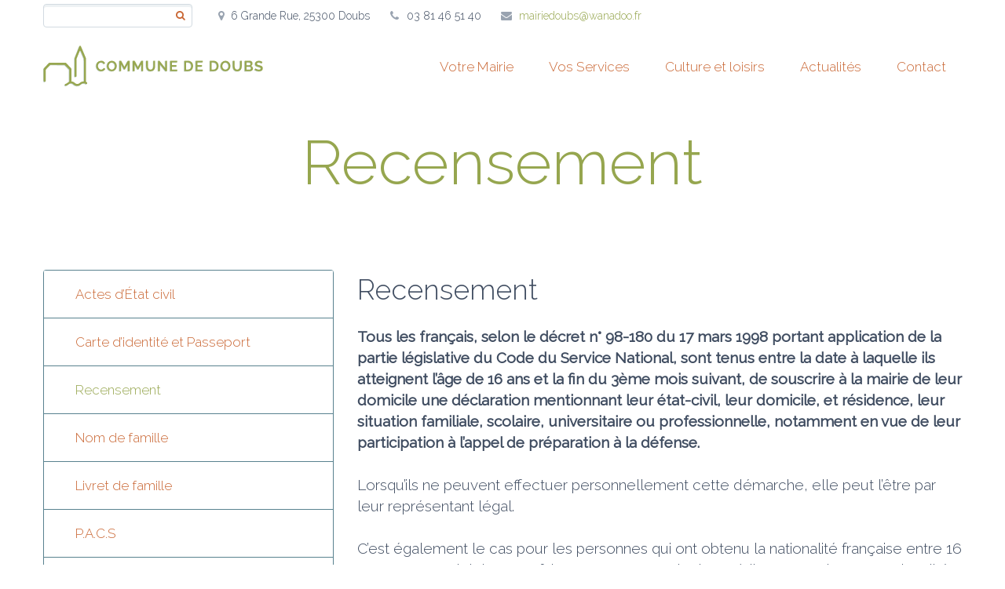

--- FILE ---
content_type: text/html; charset=UTF-8
request_url: https://commune-de-doubs.fr/recensement/
body_size: 10854
content:
<!DOCTYPE html>
<!--[if IE 7]>
<html class="ie ie7" lang="fr-FR" xmlns:og="http://ogp.me/ns#" xmlns:fb="http://ogp.me/ns/fb#">
<![endif]-->
<!--[if IE 8]>
<html class="ie ie8" lang="fr-FR" xmlns:og="http://ogp.me/ns#" xmlns:fb="http://ogp.me/ns/fb#">
<![endif]-->
<!--[if !(IE 7) | !(IE 8) ]><!-->
<html lang="fr-FR" xmlns:og="http://ogp.me/ns#" xmlns:fb="http://ogp.me/ns/fb#">
<!--<![endif]-->
<head>
	<meta charset="UTF-8">
	<meta name="viewport" content="width=device-width, initial-scale=1.0" />
	<link rel="profile" href="http://gmpg.org/xfn/11">
	<link rel="pingback" href="https://commune-de-doubs.fr/xmlrpc.php">
			<link rel="shortcut icon" href="https://commune-de-doubs.org/wp-content/uploads/2022/09/doubs-logo-favicon.png" />
	
	<!-- Google tag (gtag.js) -->
	<script async src="https://www.googletagmanager.com/gtag/js?id=G-L0FBPVTP0H"></script>
	<script>
	  window.dataLayer = window.dataLayer || [];
	  function gtag(){dataLayer.push(arguments);}
	  gtag('js', new Date());
	  gtag('config', 'G-L0FBPVTP0H');
	</script>

	<!--[if lt IE 9]>
	<script src="https://commune-de-doubs.fr/wp-content/themes/scalia/js/html5.js"></script>
	<![endif]-->
	<title>Recensement &#8211; Commune de Doubs</title>
<link href="https://fonts.googleapis.com/css?family=Oswald:100,100i,200,200i,300,300i,400,400i,500,500i,600,600i,700,700i,800,800i,900,900i%7CPoppins:100,100i,200,200i,300,300i,400,400i,500,500i,600,600i,700,700i,800,800i,900,900i%7CMontserrat:100,100i,200,200i,300,300i,400,400i,500,500i,600,600i,700,700i,800,800i,900,900i" rel="stylesheet"><meta name='robots' content='max-image-preview:large' />
<link rel='dns-prefetch' href='//ssl.p.jwpcdn.com' />
<link rel='dns-prefetch' href='//fonts.googleapis.com' />
<link rel="alternate" type="application/rss+xml" title="Commune de Doubs &raquo; Flux" href="https://commune-de-doubs.fr/feed/" />
<link rel="alternate" type="application/rss+xml" title="Commune de Doubs &raquo; Flux des commentaires" href="https://commune-de-doubs.fr/comments/feed/" />
<link rel="alternate" title="oEmbed (JSON)" type="application/json+oembed" href="https://commune-de-doubs.fr/wp-json/oembed/1.0/embed?url=https%3A%2F%2Fcommune-de-doubs.fr%2Frecensement%2F" />
<link rel="alternate" title="oEmbed (XML)" type="text/xml+oembed" href="https://commune-de-doubs.fr/wp-json/oembed/1.0/embed?url=https%3A%2F%2Fcommune-de-doubs.fr%2Frecensement%2F&#038;format=xml" />
<style id='wp-img-auto-sizes-contain-inline-css' type='text/css'>
img:is([sizes=auto i],[sizes^="auto," i]){contain-intrinsic-size:3000px 1500px}
/*# sourceURL=wp-img-auto-sizes-contain-inline-css */
</style>
<link rel='stylesheet' id='layerslider-css' href='https://commune-de-doubs.fr/wp-content/plugins/LayerSlider/assets/static/layerslider/css/layerslider.css?ver=8.1.2' type='text/css' media='all' />
<style id='wp-emoji-styles-inline-css' type='text/css'>

	img.wp-smiley, img.emoji {
		display: inline !important;
		border: none !important;
		box-shadow: none !important;
		height: 1em !important;
		width: 1em !important;
		margin: 0 0.07em !important;
		vertical-align: -0.1em !important;
		background: none !important;
		padding: 0 !important;
	}
/*# sourceURL=wp-emoji-styles-inline-css */
</style>
<style id='wp-block-library-inline-css' type='text/css'>
:root{--wp-block-synced-color:#7a00df;--wp-block-synced-color--rgb:122,0,223;--wp-bound-block-color:var(--wp-block-synced-color);--wp-editor-canvas-background:#ddd;--wp-admin-theme-color:#007cba;--wp-admin-theme-color--rgb:0,124,186;--wp-admin-theme-color-darker-10:#006ba1;--wp-admin-theme-color-darker-10--rgb:0,107,160.5;--wp-admin-theme-color-darker-20:#005a87;--wp-admin-theme-color-darker-20--rgb:0,90,135;--wp-admin-border-width-focus:2px}@media (min-resolution:192dpi){:root{--wp-admin-border-width-focus:1.5px}}.wp-element-button{cursor:pointer}:root .has-very-light-gray-background-color{background-color:#eee}:root .has-very-dark-gray-background-color{background-color:#313131}:root .has-very-light-gray-color{color:#eee}:root .has-very-dark-gray-color{color:#313131}:root .has-vivid-green-cyan-to-vivid-cyan-blue-gradient-background{background:linear-gradient(135deg,#00d084,#0693e3)}:root .has-purple-crush-gradient-background{background:linear-gradient(135deg,#34e2e4,#4721fb 50%,#ab1dfe)}:root .has-hazy-dawn-gradient-background{background:linear-gradient(135deg,#faaca8,#dad0ec)}:root .has-subdued-olive-gradient-background{background:linear-gradient(135deg,#fafae1,#67a671)}:root .has-atomic-cream-gradient-background{background:linear-gradient(135deg,#fdd79a,#004a59)}:root .has-nightshade-gradient-background{background:linear-gradient(135deg,#330968,#31cdcf)}:root .has-midnight-gradient-background{background:linear-gradient(135deg,#020381,#2874fc)}:root{--wp--preset--font-size--normal:16px;--wp--preset--font-size--huge:42px}.has-regular-font-size{font-size:1em}.has-larger-font-size{font-size:2.625em}.has-normal-font-size{font-size:var(--wp--preset--font-size--normal)}.has-huge-font-size{font-size:var(--wp--preset--font-size--huge)}.has-text-align-center{text-align:center}.has-text-align-left{text-align:left}.has-text-align-right{text-align:right}.has-fit-text{white-space:nowrap!important}#end-resizable-editor-section{display:none}.aligncenter{clear:both}.items-justified-left{justify-content:flex-start}.items-justified-center{justify-content:center}.items-justified-right{justify-content:flex-end}.items-justified-space-between{justify-content:space-between}.screen-reader-text{border:0;clip-path:inset(50%);height:1px;margin:-1px;overflow:hidden;padding:0;position:absolute;width:1px;word-wrap:normal!important}.screen-reader-text:focus{background-color:#ddd;clip-path:none;color:#444;display:block;font-size:1em;height:auto;left:5px;line-height:normal;padding:15px 23px 14px;text-decoration:none;top:5px;width:auto;z-index:100000}html :where(.has-border-color){border-style:solid}html :where([style*=border-top-color]){border-top-style:solid}html :where([style*=border-right-color]){border-right-style:solid}html :where([style*=border-bottom-color]){border-bottom-style:solid}html :where([style*=border-left-color]){border-left-style:solid}html :where([style*=border-width]){border-style:solid}html :where([style*=border-top-width]){border-top-style:solid}html :where([style*=border-right-width]){border-right-style:solid}html :where([style*=border-bottom-width]){border-bottom-style:solid}html :where([style*=border-left-width]){border-left-style:solid}html :where(img[class*=wp-image-]){height:auto;max-width:100%}:where(figure){margin:0 0 1em}html :where(.is-position-sticky){--wp-admin--admin-bar--position-offset:var(--wp-admin--admin-bar--height,0px)}@media screen and (max-width:600px){html :where(.is-position-sticky){--wp-admin--admin-bar--position-offset:0px}}

/*# sourceURL=wp-block-library-inline-css */
</style><style id='global-styles-inline-css' type='text/css'>
:root{--wp--preset--aspect-ratio--square: 1;--wp--preset--aspect-ratio--4-3: 4/3;--wp--preset--aspect-ratio--3-4: 3/4;--wp--preset--aspect-ratio--3-2: 3/2;--wp--preset--aspect-ratio--2-3: 2/3;--wp--preset--aspect-ratio--16-9: 16/9;--wp--preset--aspect-ratio--9-16: 9/16;--wp--preset--color--black: #000000;--wp--preset--color--cyan-bluish-gray: #abb8c3;--wp--preset--color--white: #ffffff;--wp--preset--color--pale-pink: #f78da7;--wp--preset--color--vivid-red: #cf2e2e;--wp--preset--color--luminous-vivid-orange: #ff6900;--wp--preset--color--luminous-vivid-amber: #fcb900;--wp--preset--color--light-green-cyan: #7bdcb5;--wp--preset--color--vivid-green-cyan: #00d084;--wp--preset--color--pale-cyan-blue: #8ed1fc;--wp--preset--color--vivid-cyan-blue: #0693e3;--wp--preset--color--vivid-purple: #9b51e0;--wp--preset--gradient--vivid-cyan-blue-to-vivid-purple: linear-gradient(135deg,rgb(6,147,227) 0%,rgb(155,81,224) 100%);--wp--preset--gradient--light-green-cyan-to-vivid-green-cyan: linear-gradient(135deg,rgb(122,220,180) 0%,rgb(0,208,130) 100%);--wp--preset--gradient--luminous-vivid-amber-to-luminous-vivid-orange: linear-gradient(135deg,rgb(252,185,0) 0%,rgb(255,105,0) 100%);--wp--preset--gradient--luminous-vivid-orange-to-vivid-red: linear-gradient(135deg,rgb(255,105,0) 0%,rgb(207,46,46) 100%);--wp--preset--gradient--very-light-gray-to-cyan-bluish-gray: linear-gradient(135deg,rgb(238,238,238) 0%,rgb(169,184,195) 100%);--wp--preset--gradient--cool-to-warm-spectrum: linear-gradient(135deg,rgb(74,234,220) 0%,rgb(151,120,209) 20%,rgb(207,42,186) 40%,rgb(238,44,130) 60%,rgb(251,105,98) 80%,rgb(254,248,76) 100%);--wp--preset--gradient--blush-light-purple: linear-gradient(135deg,rgb(255,206,236) 0%,rgb(152,150,240) 100%);--wp--preset--gradient--blush-bordeaux: linear-gradient(135deg,rgb(254,205,165) 0%,rgb(254,45,45) 50%,rgb(107,0,62) 100%);--wp--preset--gradient--luminous-dusk: linear-gradient(135deg,rgb(255,203,112) 0%,rgb(199,81,192) 50%,rgb(65,88,208) 100%);--wp--preset--gradient--pale-ocean: linear-gradient(135deg,rgb(255,245,203) 0%,rgb(182,227,212) 50%,rgb(51,167,181) 100%);--wp--preset--gradient--electric-grass: linear-gradient(135deg,rgb(202,248,128) 0%,rgb(113,206,126) 100%);--wp--preset--gradient--midnight: linear-gradient(135deg,rgb(2,3,129) 0%,rgb(40,116,252) 100%);--wp--preset--font-size--small: 13px;--wp--preset--font-size--medium: 20px;--wp--preset--font-size--large: 36px;--wp--preset--font-size--x-large: 42px;--wp--preset--spacing--20: 0.44rem;--wp--preset--spacing--30: 0.67rem;--wp--preset--spacing--40: 1rem;--wp--preset--spacing--50: 1.5rem;--wp--preset--spacing--60: 2.25rem;--wp--preset--spacing--70: 3.38rem;--wp--preset--spacing--80: 5.06rem;--wp--preset--shadow--natural: 6px 6px 9px rgba(0, 0, 0, 0.2);--wp--preset--shadow--deep: 12px 12px 50px rgba(0, 0, 0, 0.4);--wp--preset--shadow--sharp: 6px 6px 0px rgba(0, 0, 0, 0.2);--wp--preset--shadow--outlined: 6px 6px 0px -3px rgb(255, 255, 255), 6px 6px rgb(0, 0, 0);--wp--preset--shadow--crisp: 6px 6px 0px rgb(0, 0, 0);}:where(.is-layout-flex){gap: 0.5em;}:where(.is-layout-grid){gap: 0.5em;}body .is-layout-flex{display: flex;}.is-layout-flex{flex-wrap: wrap;align-items: center;}.is-layout-flex > :is(*, div){margin: 0;}body .is-layout-grid{display: grid;}.is-layout-grid > :is(*, div){margin: 0;}:where(.wp-block-columns.is-layout-flex){gap: 2em;}:where(.wp-block-columns.is-layout-grid){gap: 2em;}:where(.wp-block-post-template.is-layout-flex){gap: 1.25em;}:where(.wp-block-post-template.is-layout-grid){gap: 1.25em;}.has-black-color{color: var(--wp--preset--color--black) !important;}.has-cyan-bluish-gray-color{color: var(--wp--preset--color--cyan-bluish-gray) !important;}.has-white-color{color: var(--wp--preset--color--white) !important;}.has-pale-pink-color{color: var(--wp--preset--color--pale-pink) !important;}.has-vivid-red-color{color: var(--wp--preset--color--vivid-red) !important;}.has-luminous-vivid-orange-color{color: var(--wp--preset--color--luminous-vivid-orange) !important;}.has-luminous-vivid-amber-color{color: var(--wp--preset--color--luminous-vivid-amber) !important;}.has-light-green-cyan-color{color: var(--wp--preset--color--light-green-cyan) !important;}.has-vivid-green-cyan-color{color: var(--wp--preset--color--vivid-green-cyan) !important;}.has-pale-cyan-blue-color{color: var(--wp--preset--color--pale-cyan-blue) !important;}.has-vivid-cyan-blue-color{color: var(--wp--preset--color--vivid-cyan-blue) !important;}.has-vivid-purple-color{color: var(--wp--preset--color--vivid-purple) !important;}.has-black-background-color{background-color: var(--wp--preset--color--black) !important;}.has-cyan-bluish-gray-background-color{background-color: var(--wp--preset--color--cyan-bluish-gray) !important;}.has-white-background-color{background-color: var(--wp--preset--color--white) !important;}.has-pale-pink-background-color{background-color: var(--wp--preset--color--pale-pink) !important;}.has-vivid-red-background-color{background-color: var(--wp--preset--color--vivid-red) !important;}.has-luminous-vivid-orange-background-color{background-color: var(--wp--preset--color--luminous-vivid-orange) !important;}.has-luminous-vivid-amber-background-color{background-color: var(--wp--preset--color--luminous-vivid-amber) !important;}.has-light-green-cyan-background-color{background-color: var(--wp--preset--color--light-green-cyan) !important;}.has-vivid-green-cyan-background-color{background-color: var(--wp--preset--color--vivid-green-cyan) !important;}.has-pale-cyan-blue-background-color{background-color: var(--wp--preset--color--pale-cyan-blue) !important;}.has-vivid-cyan-blue-background-color{background-color: var(--wp--preset--color--vivid-cyan-blue) !important;}.has-vivid-purple-background-color{background-color: var(--wp--preset--color--vivid-purple) !important;}.has-black-border-color{border-color: var(--wp--preset--color--black) !important;}.has-cyan-bluish-gray-border-color{border-color: var(--wp--preset--color--cyan-bluish-gray) !important;}.has-white-border-color{border-color: var(--wp--preset--color--white) !important;}.has-pale-pink-border-color{border-color: var(--wp--preset--color--pale-pink) !important;}.has-vivid-red-border-color{border-color: var(--wp--preset--color--vivid-red) !important;}.has-luminous-vivid-orange-border-color{border-color: var(--wp--preset--color--luminous-vivid-orange) !important;}.has-luminous-vivid-amber-border-color{border-color: var(--wp--preset--color--luminous-vivid-amber) !important;}.has-light-green-cyan-border-color{border-color: var(--wp--preset--color--light-green-cyan) !important;}.has-vivid-green-cyan-border-color{border-color: var(--wp--preset--color--vivid-green-cyan) !important;}.has-pale-cyan-blue-border-color{border-color: var(--wp--preset--color--pale-cyan-blue) !important;}.has-vivid-cyan-blue-border-color{border-color: var(--wp--preset--color--vivid-cyan-blue) !important;}.has-vivid-purple-border-color{border-color: var(--wp--preset--color--vivid-purple) !important;}.has-vivid-cyan-blue-to-vivid-purple-gradient-background{background: var(--wp--preset--gradient--vivid-cyan-blue-to-vivid-purple) !important;}.has-light-green-cyan-to-vivid-green-cyan-gradient-background{background: var(--wp--preset--gradient--light-green-cyan-to-vivid-green-cyan) !important;}.has-luminous-vivid-amber-to-luminous-vivid-orange-gradient-background{background: var(--wp--preset--gradient--luminous-vivid-amber-to-luminous-vivid-orange) !important;}.has-luminous-vivid-orange-to-vivid-red-gradient-background{background: var(--wp--preset--gradient--luminous-vivid-orange-to-vivid-red) !important;}.has-very-light-gray-to-cyan-bluish-gray-gradient-background{background: var(--wp--preset--gradient--very-light-gray-to-cyan-bluish-gray) !important;}.has-cool-to-warm-spectrum-gradient-background{background: var(--wp--preset--gradient--cool-to-warm-spectrum) !important;}.has-blush-light-purple-gradient-background{background: var(--wp--preset--gradient--blush-light-purple) !important;}.has-blush-bordeaux-gradient-background{background: var(--wp--preset--gradient--blush-bordeaux) !important;}.has-luminous-dusk-gradient-background{background: var(--wp--preset--gradient--luminous-dusk) !important;}.has-pale-ocean-gradient-background{background: var(--wp--preset--gradient--pale-ocean) !important;}.has-electric-grass-gradient-background{background: var(--wp--preset--gradient--electric-grass) !important;}.has-midnight-gradient-background{background: var(--wp--preset--gradient--midnight) !important;}.has-small-font-size{font-size: var(--wp--preset--font-size--small) !important;}.has-medium-font-size{font-size: var(--wp--preset--font-size--medium) !important;}.has-large-font-size{font-size: var(--wp--preset--font-size--large) !important;}.has-x-large-font-size{font-size: var(--wp--preset--font-size--x-large) !important;}
/*# sourceURL=global-styles-inline-css */
</style>

<style id='classic-theme-styles-inline-css' type='text/css'>
/*! This file is auto-generated */
.wp-block-button__link{color:#fff;background-color:#32373c;border-radius:9999px;box-shadow:none;text-decoration:none;padding:calc(.667em + 2px) calc(1.333em + 2px);font-size:1.125em}.wp-block-file__button{background:#32373c;color:#fff;text-decoration:none}
/*# sourceURL=/wp-includes/css/classic-themes.min.css */
</style>
<link rel='stylesheet' id='contact-form-7-css' href='https://commune-de-doubs.fr/wp-content/plugins/contact-form-7/includes/css/styles.css?ver=6.1.4' type='text/css' media='all' />
<link rel='stylesheet' id='scalia-icons-css' href='https://commune-de-doubs.fr/wp-content/themes/scalia/css/icons.css?ver=6.9' type='text/css' media='all' />
<link rel='stylesheet' id='scalia-reset-css' href='https://commune-de-doubs.fr/wp-content/themes/scalia/css/reset.css?ver=6.9' type='text/css' media='all' />
<link rel='stylesheet' id='scalia-grid-css' href='https://commune-de-doubs.fr/wp-content/themes/scalia/css/grid.css?ver=6.9' type='text/css' media='all' />
<link rel='stylesheet' id='scalia-style-css' href='https://commune-de-doubs.fr/wp-content/themes/scalia/style.css?ver=6.9' type='text/css' media='all' />
<link rel='stylesheet' id='scalia-header-css' href='https://commune-de-doubs.fr/wp-content/themes/scalia/css/header.css?ver=6.9' type='text/css' media='all' />
<link rel='stylesheet' id='scalia-widgets-css' href='https://commune-de-doubs.fr/wp-content/themes/scalia/css/widgets.css?ver=6.9' type='text/css' media='all' />
<link rel='stylesheet' id='scalia-portfolio-css' href='https://commune-de-doubs.fr/wp-content/themes/scalia/css/portfolio.css?ver=6.9' type='text/css' media='all' />
<link rel='stylesheet' id='scalia-custom-css' href='https://commune-de-doubs.fr/wp-content/themes/scalia/css/custom.css?ver=6.9' type='text/css' media='all' />
<link rel='stylesheet' id='js_composer_front-css' href='https://commune-de-doubs.fr/wp-content/plugins/js_composer/assets/css/js_composer.min.css?ver=6.6.0' type='text/css' media='all' />
<link rel='stylesheet' id='fancybox-style-css' href='https://commune-de-doubs.fr/wp-content/themes/scalia/js/fancyBox/jquery.fancybox.css?ver=6.9' type='text/css' media='all' />
<link rel='stylesheet' id='scalia-vc_elements-css' href='https://commune-de-doubs.fr/wp-content/themes/scalia/css/vc_elements.css?ver=6.9' type='text/css' media='all' />
<link rel='stylesheet' id='load-google-fonts-css' href='//fonts.googleapis.com/css?family=Raleway%3A300%2C100%2Cregular%2C300italic&#038;subset=latin%2Clatin-ext&#038;ver=6.9' type='text/css' media='all' />
<script type="text/javascript" src="https://commune-de-doubs.fr/wp-includes/js/jquery/jquery.min.js?ver=3.7.1" id="jquery-core-js"></script>
<script type="text/javascript" src="https://commune-de-doubs.fr/wp-includes/js/jquery/jquery-migrate.min.js?ver=3.4.1" id="jquery-migrate-js"></script>
<script type="text/javascript" id="layerslider-utils-js-extra">
/* <![CDATA[ */
var LS_Meta = {"v":"8.1.2","fixGSAP":"1"};
//# sourceURL=layerslider-utils-js-extra
/* ]]> */
</script>
<script type="text/javascript" src="https://commune-de-doubs.fr/wp-content/plugins/LayerSlider/assets/static/layerslider/js/layerslider.utils.js?ver=8.1.2" id="layerslider-utils-js"></script>
<script type="text/javascript" src="https://commune-de-doubs.fr/wp-content/plugins/LayerSlider/assets/static/layerslider/js/layerslider.kreaturamedia.jquery.js?ver=8.1.2" id="layerslider-js"></script>
<script type="text/javascript" src="https://commune-de-doubs.fr/wp-content/plugins/LayerSlider/assets/static/layerslider/js/layerslider.transitions.js?ver=8.1.2" id="layerslider-transitions-js"></script>
<script type="text/javascript" src="https://ssl.p.jwpcdn.com/6/12/jwplayer.js?ver=6.9" id="jwplayer-js"></script>
<meta name="generator" content="Powered by LayerSlider 8.1.2 - Build Heros, Sliders, and Popups. Create Animations and Beautiful, Rich Web Content as Easy as Never Before on WordPress." />
<!-- LayerSlider updates and docs at: https://layerslider.com -->
<link rel="https://api.w.org/" href="https://commune-de-doubs.fr/wp-json/" /><link rel="alternate" title="JSON" type="application/json" href="https://commune-de-doubs.fr/wp-json/wp/v2/pages/11148" /><link rel="EditURI" type="application/rsd+xml" title="RSD" href="https://commune-de-doubs.fr/xmlrpc.php?rsd" />
<meta name="generator" content="WordPress 6.9" />
<link rel="canonical" href="https://commune-de-doubs.fr/recensement/" />
<link rel='shortlink' href='https://commune-de-doubs.fr/?p=11148' />
<script type="text/javascript">jwplayer.defaults = { "ph": 2 };</script>
            <script type="text/javascript">
            if (typeof(jwp6AddLoadEvent) == 'undefined') {
                function jwp6AddLoadEvent(func) {
                    var oldonload = window.onload;
                    if (typeof window.onload != 'function') {
                        window.onload = func;
                    } else {
                        window.onload = function() {
                            if (oldonload) {
                                oldonload();
                            }
                            func();
                        }
                    }
                }
            }
            </script>

            <meta name="generator" content="Powered by WPBakery Page Builder - drag and drop page builder for WordPress."/>
<link rel="icon" href="https://commune-de-doubs.fr/wp-content/uploads/2021/09/Logo-Doubs-noTxt-150x150.png" sizes="32x32" />
<link rel="icon" href="https://commune-de-doubs.fr/wp-content/uploads/2021/09/Logo-Doubs-noTxt-256x256.png" sizes="192x192" />
<link rel="apple-touch-icon" href="https://commune-de-doubs.fr/wp-content/uploads/2021/09/Logo-Doubs-noTxt-256x256.png" />
<meta name="msapplication-TileImage" content="https://commune-de-doubs.fr/wp-content/uploads/2021/09/Logo-Doubs-noTxt.png" />
		<style type="text/css" id="wp-custom-css">
			@media screen and (max-width: 768px){
    #home-slideshow {
        height: 64px;
    }
}		</style>
		<noscript><style> .wpb_animate_when_almost_visible { opacity: 1; }</style></noscript>
</head>


<body class="wp-singular page-template-default page page-id-11148 wp-theme-scalia wpb-js-composer js-comp-ver-6.6.0 vc_responsive">

<div id="page" class="layout-fullwidth">

			<a href="#page" class="scroll-top-button"></a>
	
			<div id="top-area" class="top-area top-area-style-1">
			<div class="container">
				<div class="top-area-items clearfix">
											<div class="top-area-socials"></div>
																							<div class="top-area-search"><form role="search" method="get" id="top-area-searchform" class="searchform" action="https://commune-de-doubs.fr/">
	<div>
		<input type="text" value="" name="s" id="top-area-s" />
		<button type="submit" id="top-area-searchsubmit" value="Search"></button>
	</div>
</form>
</div>
																			<div class="top-area-contacts"><div class="sc-contacts"><div class="sc-contacts-item sc-contacts-address">6 Grande Rue, 25300 Doubs</div><div class="sc-contacts-item sc-contacts-phone"> 03 81 46 51 40</div><div class="sc-contacts-item sc-contacts-email"> <a href="mailto:mairiedoubs@wanadoo.fr">mairiedoubs@wanadoo.fr</a></div></div></div>
															</div>
			</div>
		</div>
	
	<header id="site-header" class="site-header animated-header header-on-slideshow" role="banner">

		<div class="container">
			<div class="header-main logo-position-left">
								<div class="site-title">
					<div class="site-logo">
						<a href="https://commune-de-doubs.fr/" rel="home">
															<span class="logo logo-1x"><img src="https://commune-de-doubs.org/wp-content/uploads/2021/01/mairie-logo-site.png" class="default" alt=""><img src="https://commune-de-doubs.org/wp-content/uploads/2021/01/mairie-logo-site.png" class="small" alt=""></span>
																	<span class="logo logo-2x"><img src="https://commune-de-doubs.org/wp-content/uploads/2021/01/mairie-logo-site.png" class="default" alt=""><img src="https://commune-de-doubs.org/wp-content/uploads/2021/01/mairie-logo-site.png" class="small" alt=""></span>
																									<span class="logo logo-3x"><img src="https://commune-de-doubs.org/wp-content/uploads/2021/01/mairie-logo-site.png" class="default" alt=""><img src="https://commune-de-doubs.org/wp-content/uploads/2021/01/mairie-logo-site.png" class="small" alt=""></span>
																					</a>
					</div>
				</div>
								<nav id="primary-navigation" class="site-navigation primary-navigation" role="navigation">
					<button class="menu-toggle dl-trigger">Primary Menu</button>
					<ul id="primary-menu" class="nav-menu dl-menu styled no-responsive"><li id="menu-item-11049" class="menu-item menu-item-type-post_type menu-item-object-page menu-item-has-children menu-item-parent menu-item-11049 megamenu-first-element"><a href="https://commune-de-doubs.fr/mairie/">Votre Mairie</a>
<ul class="sub-menu megamenu-masonry dl-submenu styled">
	<li id="menu-item-11246" class="menu-item menu-item-type-custom menu-item-object-custom menu-item-11246 megamenu-first-element"><a href="https://commune-de-doubs.fr/mairie/#leselus">Les élus et les comités</a></li>
	<li id="menu-item-11247" class="menu-item menu-item-type-custom menu-item-object-custom menu-item-11247 megamenu-first-element"><a title="Votre Mairie" href="https://commune-de-doubs.fr/mairie/#budget2020">Le budget</a></li>
	<li id="menu-item-11133" class="menu-item menu-item-type-post_type menu-item-object-page menu-item-11133 megamenu-first-element"><a title="Votre Mairie" href="https://commune-de-doubs.fr/bulletins-municipaux/">Bulletins municipaux</a></li>
	<li id="menu-item-11141" class="menu-item menu-item-type-post_type menu-item-object-page menu-item-11141 megamenu-first-element"><a title="Votre Mairie" href="https://commune-de-doubs.fr/reglements/">Règlements</a></li>
	<li id="menu-item-11142" class="menu-item menu-item-type-post_type menu-item-object-page menu-item-11142 megamenu-first-element"><a title="Votre Mairie" href="https://commune-de-doubs.fr/conseils-municipaux/">Conseils municipaux</a></li>
	<li id="menu-item-11219" class="menu-item menu-item-type-custom menu-item-object-custom menu-item-11219 megamenu-first-element"><a title="Votre Commune" href="https://commune-de-doubs.fr/commune/#monument">Patrimoine communal</a></li>
	<li id="menu-item-11944" class="menu-item menu-item-type-post_type menu-item-object-page menu-item-11944 megamenu-first-element"><a href="https://commune-de-doubs.fr/patrimoine-naturel/">Patrimoine naturel</a></li>
	<li id="menu-item-11816" class="menu-item menu-item-type-post_type menu-item-object-page menu-item-11816 megamenu-first-element"><a href="https://commune-de-doubs.fr/numeros-utiles/">Numéros utiles</a></li>
</ul>
</li>
<li id="menu-item-11050" class="menu-item menu-item-type-post_type menu-item-object-page menu-item-has-children menu-item-parent menu-item-11050 megamenu-first-element"><a href="https://commune-de-doubs.fr/services/">Vos Services</a>
<ul class="sub-menu  dl-submenu styled">
	<li id="menu-item-11187" class="menu-item menu-item-type-post_type menu-item-object-page menu-item-has-children menu-item-parent menu-item-11187 megamenu-first-element"><a title="Vos services" href="https://commune-de-doubs.fr/jeunesse/">Jeunesse</a>
	<ul class="sub-menu  dl-submenu styled">
		<li id="menu-item-11382" class="menu-item menu-item-type-post_type menu-item-object-page menu-item-11382 megamenu-first-element"><a href="https://commune-de-doubs.fr/micro-creche/">Micro-crèche</a></li>
		<li id="menu-item-11381" class="menu-item menu-item-type-post_type menu-item-object-page menu-item-11381 megamenu-first-element"><a href="https://commune-de-doubs.fr/ecole-maternelle/">École maternelle</a></li>
		<li id="menu-item-11380" class="menu-item menu-item-type-post_type menu-item-object-page menu-item-11380 megamenu-first-element"><a href="https://commune-de-doubs.fr/ecole-elementaire/">École élémentaire</a></li>
		<li id="menu-item-11384" class="menu-item menu-item-type-post_type menu-item-object-page menu-item-11384 megamenu-first-element"><a href="https://commune-de-doubs.fr/periscolaire/">Périscolaire</a></li>
		<li id="menu-item-11383" class="menu-item menu-item-type-post_type menu-item-object-page menu-item-11383 megamenu-first-element"><a href="https://commune-de-doubs.fr/accueil-vacances/">Accueil Vacances</a></li>
		<li id="menu-item-11379" class="menu-item menu-item-type-post_type menu-item-object-page menu-item-11379 megamenu-first-element"><a href="https://commune-de-doubs.fr/college/">Collège</a></li>
	</ul>
</li>
	<li id="menu-item-11813" class="menu-item menu-item-type-custom menu-item-object-custom menu-item-has-children menu-item-parent menu-item-11813 megamenu-first-element"><a href="https://commune-de-doubs.fr/services/">Démarches</a>
	<ul class="sub-menu  dl-submenu styled">
		<li id="menu-item-11188" class="menu-item menu-item-type-custom menu-item-object-custom menu-item-11188 megamenu-first-element"><a href="https://commune-de-doubs.fr/services/">Démarches administratives</a></li>
		<li id="menu-item-12009" class="menu-item menu-item-type-post_type menu-item-object-page menu-item-12009 megamenu-first-element"><a href="https://commune-de-doubs.fr/autorisations-urbanisme/">Demandes d&rsquo;autorisations d&rsquo;urbanisme</a></li>
		<li id="menu-item-11815" class="menu-item menu-item-type-post_type menu-item-object-page menu-item-11815 megamenu-first-element"><a href="https://commune-de-doubs.fr/p-l-u/">P.L.U.</a></li>
		<li id="menu-item-11964" class="menu-item menu-item-type-post_type menu-item-object-page menu-item-11964 megamenu-first-element"><a href="https://commune-de-doubs.fr/ccas/">CCAS</a></li>
		<li id="menu-item-11830" class="menu-item menu-item-type-post_type menu-item-object-page menu-item-11830 megamenu-first-element"><a href="https://commune-de-doubs.fr/nouveaux-arrivants/">Nouveaux arrivants</a></li>
		<li id="menu-item-11829" class="menu-item menu-item-type-post_type menu-item-object-page menu-item-11829 megamenu-first-element"><a href="https://commune-de-doubs.fr/accompagnement-aux-demarches-en-ligne/">Accompagnement aux démarches en ligne</a></li>
	</ul>
</li>
	<li id="menu-item-11831" class="menu-item menu-item-type-post_type menu-item-object-page menu-item-has-children menu-item-parent menu-item-11831 megamenu-first-element"><a href="https://commune-de-doubs.fr/vie-pratique/">Vie pratique</a>
	<ul class="sub-menu  dl-submenu styled">
		<li id="menu-item-11832" class="menu-item menu-item-type-post_type menu-item-object-page menu-item-11832 megamenu-first-element"><a href="https://commune-de-doubs.fr/agence-postale-communale/">Agence Postale Communale</a></li>
		<li id="menu-item-12115" class="menu-item menu-item-type-post_type menu-item-object-page menu-item-12115 megamenu-first-element"><a href="https://commune-de-doubs.fr/alertes-sms/">Alertes SMS</a></li>
		<li id="menu-item-11834" class="menu-item menu-item-type-post_type menu-item-object-page menu-item-11834 megamenu-first-element"><a href="https://commune-de-doubs.fr/gestion-de-leau/">Gestion de l’eau</a></li>
		<li id="menu-item-11833" class="menu-item menu-item-type-post_type menu-item-object-page menu-item-11833 megamenu-first-element"><a href="https://commune-de-doubs.fr/gestion-des-dechets/">Gestion des déchets</a></li>
		<li id="menu-item-11836" class="menu-item menu-item-type-post_type menu-item-object-page menu-item-11836 megamenu-first-element"><a href="https://commune-de-doubs.fr/intercommunalite/">Intercommunalité</a></li>
	</ul>
</li>
</ul>
</li>
<li id="menu-item-11053" class="menu-item menu-item-type-post_type menu-item-object-page menu-item-has-children menu-item-parent menu-item-11053 megamenu-first-element"><a href="https://commune-de-doubs.fr/culture-loisirs/">Culture et loisirs</a>
<ul class="sub-menu  dl-submenu styled">
	<li id="menu-item-11954" class="menu-item menu-item-type-post_type menu-item-object-page menu-item-11954 megamenu-first-element"><a href="https://commune-de-doubs.fr/les-associations/">Les associations</a></li>
	<li id="menu-item-11844" class="menu-item menu-item-type-post_type menu-item-object-page menu-item-11844 megamenu-first-element"><a href="https://commune-de-doubs.fr/location-des-salles-communales/">Location des salles communales</a></li>
	<li id="menu-item-11959" class="menu-item menu-item-type-post_type menu-item-object-page menu-item-11959 megamenu-first-element"><a href="https://commune-de-doubs.fr/tourisme/">Tourisme</a></li>
</ul>
</li>
<li id="menu-item-11814" class="menu-item menu-item-type-post_type menu-item-object-page menu-item-11814 megamenu-first-element"><a href="https://commune-de-doubs.fr/actualites/">Actualités</a></li>
<li id="menu-item-11780" class="menu-item menu-item-type-post_type menu-item-object-page menu-item-11780 megamenu-first-element"><a href="https://commune-de-doubs.fr/contact/">Contact</a></li>
</ul>				</nav>
											</div>
		</div>
	</header><!-- #site-header -->

	<div id="main" class="site-main">

<div id="main-content" class="main-content">


<div id="page-title" class="page-title-block page-title-style-1 " style="background-color: #ffffff;"><div class="container"><div class="page-title-title"><h1 style="color: #96a64f;">  Recensement</h1></div></div></div>




<div class="block-content">
	<div class="container">
		<div class="panel row">

			<div class="panel-center col-xs-12">
				<article id="post-11148" class="post-11148 page type-page status-publish hentry">
					
					
					<div class="entry-content post-content">
												<div class="vc_row wpb_row vc_row-fluid"><div class="wpb_column vc_column_container vc_col-sm-4"><div class="vc_column-inner"><div class="wpb_wrapper"><div  class="vc_wp_custommenu wpb_content_element"><div class="widget widget_nav_menu"><div class="menu-demarches-en-ligne-container"><ul id="menu-demarches-en-ligne" class="menu"><li id="menu-item-11170" class="menu-item menu-item-type-post_type menu-item-object-page menu-item-11170"><a href="https://commune-de-doubs.fr/actes-detat-civil/">Actes d’État civil</a></li>
<li id="menu-item-11169" class="menu-item menu-item-type-post_type menu-item-object-page menu-item-11169"><a href="https://commune-de-doubs.fr/carte-didentite-et-passeport/">Carte d’identité et Passeport</a></li>
<li id="menu-item-11168" class="menu-item menu-item-type-post_type menu-item-object-page current-menu-item page_item page-item-11148 current_page_item menu-item-11168 menu-item-active"><a href="https://commune-de-doubs.fr/recensement/" aria-current="page">Recensement</a></li>
<li id="menu-item-11167" class="menu-item menu-item-type-post_type menu-item-object-page menu-item-11167"><a href="https://commune-de-doubs.fr/nom-de-famille/">Nom de famille</a></li>
<li id="menu-item-11166" class="menu-item menu-item-type-post_type menu-item-object-page menu-item-11166"><a href="https://commune-de-doubs.fr/livret-de-famille/">Livret de famille</a></li>
<li id="menu-item-11165" class="menu-item menu-item-type-post_type menu-item-object-page menu-item-11165"><a href="https://commune-de-doubs.fr/p-a-c-s/">P.A.C.S</a></li>
<li id="menu-item-11164" class="menu-item menu-item-type-post_type menu-item-object-page menu-item-11164"><a href="https://commune-de-doubs.fr/legalisation-signature/">Légalisation signature</a></li>
<li id="menu-item-11162" class="menu-item menu-item-type-post_type menu-item-object-page menu-item-11162"><a href="https://commune-de-doubs.fr/autorisation-sortie-mineurs/">Autorisation sortie pour mineur</a></li>
<li id="menu-item-11163" class="menu-item menu-item-type-post_type menu-item-object-page menu-item-11163"><a href="https://commune-de-doubs.fr/liste-electorale/">Liste éléctorale</a></li>
</ul></div></div></div></div></div></div><div class="wpb_column vc_column_container vc_col-sm-8"><div class="vc_column-inner"><div class="wpb_wrapper">
	<div class="wpb_text_column wpb_content_element " >
		<div class="wpb_wrapper">
			<h3>Recensement</h3>
<p><strong>Tous les français, selon le décret n° 98-180 du 17 mars 1998 portant application de la partie législative du Code du Service National, sont tenus entre la date à laquelle ils atteignent l&rsquo;âge de 16 ans et la fin du 3ème mois suivant, de souscrire à la mairie de leur domicile une déclaration mentionnant leur état-civil, leur domicile, et résidence, leur situation familiale, scolaire, universitaire ou professionnelle, notamment en vue de leur participation à l&rsquo;appel de préparation à la défense.<br />
</strong><br />
Lorsqu&rsquo;ils ne peuvent effectuer personnellement cette démarche, elle peut l&rsquo;être par leur représentant légal.</p>
<p>C&rsquo;est également le cas pour les personnes qui ont obtenu la nationalité française entre 16 et 25 ans et qui doivent se faire recenser entre la date où ils ont acquis cette nationalité et celle marquant la fin du 1er mois qui suit cette date.</p>
<p><strong>Pour cette démarche, il suffit de se présenter avec une pièce d&rsquo;identité française et le livret de famille des parents ou de se connecter sur le site : </strong><strong><a href="https://www.service-public.fr/particuliers/vosdroits/R2054">https://www.service-public.fr/particuliers/vosdroits/R2054</a></strong></p>
<p>A l&rsquo;issue de ce recensement, il vous est délivré une attestation de recensement qui pourra vous êtes demandée par la suite lors d&rsquo;inscriptions aux examens scolaires ou de conduite.<br />
N.B. : Il n&rsquo;est pas délivré de duplicata de document. Attention de ne pas le perdre, si l&rsquo;on vous le demande, présentez une photocopie.</p>

		</div>
	</div>
</div></div></div></div>
					</div><!-- .entry-content -->


					
					
					

					
				</article><!-- #post-## -->

			</div>

			
		</div>


	</div>
</div>



</div><!-- #main-content -->

<!-- Your Google Analytics Plugin is missing the tracking ID -->

		</div><!-- #main -->


		
		<footer id="footer-nav" class="site-footer">
			<div class="container"><div class="row">

				<div class="col-md-8 col-xs-12">
									</div>

				<div class="col-md-4 col-xs-12">
									</div>
			</div></div>

		</footer><!-- #footer-nav -->

				<footer id="colophon" class="site-footer" role="contentinfo">
			<div class="container">
				
<div class="row inline-row footer-widget-area" role="complementary">
	<div id="contacts-5" class="widget inline-column col-sm-6 col-xs-12 count-2 widget_contacts"><h3 class="widget-title">Contact</h3><div class="sc-contacts"><div class="sc-contacts-item sc-contacts-address">6 Grande Rue, 25300 Doubs</div><div class="sc-contacts-item sc-contacts-phone">Phone: 03 81 46 51 40</div><div class="sc-contacts-item sc-contacts-email">Email: <a href="mailto:mairiedoubs@wanadoo.fr">mairiedoubs@wanadoo.fr</a></div><div class="sc-contacts-item sc-contacts-website">Website: <a href="https://commune-de-doubs.fr">https://commune-de-doubs.fr</a></div></div></div><div id="mc4wp_form_widget-5" class="widget inline-column col-sm-6 col-xs-12 count-2 widget_mc4wp_form_widget"><h3 class="widget-title">Newsletter</h3></div></div><!-- .footer-widget-area -->
				<div class="row"><div class="col-md-4 col-xs-12"><div class="footer-site-info">2021-2022 &copy; Copyrights Commune de Doubs / Fovéa Communication</div></div></div>
			</div>
		</footer><!-- #colophon -->
				
	</div><!-- #page -->

	<script type="speculationrules">
{"prefetch":[{"source":"document","where":{"and":[{"href_matches":"/*"},{"not":{"href_matches":["/wp-*.php","/wp-admin/*","/wp-content/uploads/*","/wp-content/*","/wp-content/plugins/*","/wp-content/themes/scalia/*","/*\\?(.+)"]}},{"not":{"selector_matches":"a[rel~=\"nofollow\"]"}},{"not":{"selector_matches":".no-prefetch, .no-prefetch a"}}]},"eagerness":"conservative"}]}
</script>
<script type="text/javascript" src="https://commune-de-doubs.fr/wp-includes/js/dist/hooks.min.js?ver=dd5603f07f9220ed27f1" id="wp-hooks-js"></script>
<script type="text/javascript" src="https://commune-de-doubs.fr/wp-includes/js/dist/i18n.min.js?ver=c26c3dc7bed366793375" id="wp-i18n-js"></script>
<script type="text/javascript" id="wp-i18n-js-after">
/* <![CDATA[ */
wp.i18n.setLocaleData( { 'text direction\u0004ltr': [ 'ltr' ] } );
//# sourceURL=wp-i18n-js-after
/* ]]> */
</script>
<script type="text/javascript" src="https://commune-de-doubs.fr/wp-content/plugins/contact-form-7/includes/swv/js/index.js?ver=6.1.4" id="swv-js"></script>
<script type="text/javascript" id="contact-form-7-js-translations">
/* <![CDATA[ */
( function( domain, translations ) {
	var localeData = translations.locale_data[ domain ] || translations.locale_data.messages;
	localeData[""].domain = domain;
	wp.i18n.setLocaleData( localeData, domain );
} )( "contact-form-7", {"translation-revision-date":"2025-02-06 12:02:14+0000","generator":"GlotPress\/4.0.1","domain":"messages","locale_data":{"messages":{"":{"domain":"messages","plural-forms":"nplurals=2; plural=n > 1;","lang":"fr"},"This contact form is placed in the wrong place.":["Ce formulaire de contact est plac\u00e9 dans un mauvais endroit."],"Error:":["Erreur\u00a0:"]}},"comment":{"reference":"includes\/js\/index.js"}} );
//# sourceURL=contact-form-7-js-translations
/* ]]> */
</script>
<script type="text/javascript" id="contact-form-7-js-before">
/* <![CDATA[ */
var wpcf7 = {
    "api": {
        "root": "https:\/\/commune-de-doubs.fr\/wp-json\/",
        "namespace": "contact-form-7\/v1"
    }
};
//# sourceURL=contact-form-7-js-before
/* ]]> */
</script>
<script type="text/javascript" src="https://commune-de-doubs.fr/wp-content/plugins/contact-form-7/includes/js/index.js?ver=6.1.4" id="contact-form-7-js"></script>
<script type="text/javascript" src="https://commune-de-doubs.fr/wp-content/plugins/js_composer/assets/js/frontend_editor/vendors/plugins/jwplayer.js?ver=1.0" id="vc_vendor_jwplayer-js"></script>
<script type="text/javascript" src="https://commune-de-doubs.fr/wp-content/themes/scalia/js/respond.min.js?ver=1" id="scalia-respond-js"></script>
<script type="text/javascript" src="https://commune-de-doubs.fr/wp-content/themes/scalia/js/combobox.js?ver=6.9" id="scalia-combobox-js"></script>
<script type="text/javascript" src="https://commune-de-doubs.fr/wp-content/themes/scalia/js/checkbox.js?ver=6.9" id="scalia-checkbox-js"></script>
<script type="text/javascript" src="https://commune-de-doubs.fr/wp-content/themes/scalia/js/jquery.easing.js?ver=6.9" id="scalia-jquery-easing-js"></script>
<script type="text/javascript" src="https://commune-de-doubs.fr/wp-content/themes/scalia/js/modernizr.custom.js?ver=6.9" id="scalia-modernizr-script-js"></script>
<script type="text/javascript" src="https://commune-de-doubs.fr/wp-content/themes/scalia/js/jquery.dlmenu.js?ver=6.9" id="scalia-dl-menu-script-js"></script>
<script type="text/javascript" src="https://commune-de-doubs.fr/wp-content/themes/scalia/js/header.js?ver=6.9" id="scalia-header-js"></script>
<script type="text/javascript" src="https://commune-de-doubs.fr/wp-content/themes/scalia/js/jquery.lazyLoading.js?ver=6.9" id="scalia-lazy-loading-js"></script>
<script type="text/javascript" src="https://commune-de-doubs.fr/wp-content/themes/scalia/js/jquery.transform.js?ver=6.9" id="scalia-transform-js"></script>
<script type="text/javascript" src="https://commune-de-doubs.fr/wp-includes/js/jquery/ui/effect.min.js?ver=1.13.3" id="jquery-effects-core-js"></script>
<script type="text/javascript" src="https://commune-de-doubs.fr/wp-includes/js/jquery/ui/effect-drop.min.js?ver=1.13.3" id="jquery-effects-drop-js"></script>
<script type="text/javascript" src="https://commune-de-doubs.fr/wp-content/themes/scalia/js/jquery.restable.js?ver=6.9" id="scalia-restable-js"></script>
<script type="text/javascript" src="https://commune-de-doubs.fr/wp-content/themes/scalia/js/easyResponsiveTabs.js?ver=6.9" id="scalia-responsive-tabs-js"></script>
<script type="text/javascript" src="https://commune-de-doubs.fr/wp-content/themes/scalia/js/odometer.js?ver=6.9" id="scalia-odometr-js"></script>
<script type="text/javascript" src="https://commune-de-doubs.fr/wp-content/themes/scalia/js/jquery.sticky.js?ver=6.9" id="scalia-sticky-js"></script>
<script type="text/javascript" src="https://commune-de-doubs.fr/wp-content/themes/scalia/js/functions.js?ver=6.9" id="scalia-scripts-js"></script>
<script type="text/javascript" src="https://commune-de-doubs.fr/wp-content/themes/scalia/js/fancyBox/jquery.mousewheel.pack.js?ver=6.9" id="mousewheel-script-js"></script>
<script type="text/javascript" src="https://commune-de-doubs.fr/wp-content/themes/scalia/js/fancyBox/jquery.fancybox.pack.js?ver=6.9" id="fancybox-script-js"></script>
<script type="text/javascript" src="https://commune-de-doubs.fr/wp-content/themes/scalia/js/fancyBox/jquery.fancybox-init.js?ver=6.9" id="fancybox-init-script-js"></script>
<script type="text/javascript" src="https://commune-de-doubs.fr/wp-content/themes/scalia/js/vc_elements_init.js?ver=6.9" id="scalia-vc_elements-js"></script>
<script type="text/javascript" src="https://commune-de-doubs.fr/wp-content/plugins/js_composer/assets/js/dist/js_composer_front.min.js?ver=6.6.0" id="wpb_composer_front_js-js"></script>
<script id="wp-emoji-settings" type="application/json">
{"baseUrl":"https://s.w.org/images/core/emoji/17.0.2/72x72/","ext":".png","svgUrl":"https://s.w.org/images/core/emoji/17.0.2/svg/","svgExt":".svg","source":{"concatemoji":"https://commune-de-doubs.fr/wp-includes/js/wp-emoji-release.min.js?ver=6.9"}}
</script>
<script type="module">
/* <![CDATA[ */
/*! This file is auto-generated */
const a=JSON.parse(document.getElementById("wp-emoji-settings").textContent),o=(window._wpemojiSettings=a,"wpEmojiSettingsSupports"),s=["flag","emoji"];function i(e){try{var t={supportTests:e,timestamp:(new Date).valueOf()};sessionStorage.setItem(o,JSON.stringify(t))}catch(e){}}function c(e,t,n){e.clearRect(0,0,e.canvas.width,e.canvas.height),e.fillText(t,0,0);t=new Uint32Array(e.getImageData(0,0,e.canvas.width,e.canvas.height).data);e.clearRect(0,0,e.canvas.width,e.canvas.height),e.fillText(n,0,0);const a=new Uint32Array(e.getImageData(0,0,e.canvas.width,e.canvas.height).data);return t.every((e,t)=>e===a[t])}function p(e,t){e.clearRect(0,0,e.canvas.width,e.canvas.height),e.fillText(t,0,0);var n=e.getImageData(16,16,1,1);for(let e=0;e<n.data.length;e++)if(0!==n.data[e])return!1;return!0}function u(e,t,n,a){switch(t){case"flag":return n(e,"\ud83c\udff3\ufe0f\u200d\u26a7\ufe0f","\ud83c\udff3\ufe0f\u200b\u26a7\ufe0f")?!1:!n(e,"\ud83c\udde8\ud83c\uddf6","\ud83c\udde8\u200b\ud83c\uddf6")&&!n(e,"\ud83c\udff4\udb40\udc67\udb40\udc62\udb40\udc65\udb40\udc6e\udb40\udc67\udb40\udc7f","\ud83c\udff4\u200b\udb40\udc67\u200b\udb40\udc62\u200b\udb40\udc65\u200b\udb40\udc6e\u200b\udb40\udc67\u200b\udb40\udc7f");case"emoji":return!a(e,"\ud83e\u1fac8")}return!1}function f(e,t,n,a){let r;const o=(r="undefined"!=typeof WorkerGlobalScope&&self instanceof WorkerGlobalScope?new OffscreenCanvas(300,150):document.createElement("canvas")).getContext("2d",{willReadFrequently:!0}),s=(o.textBaseline="top",o.font="600 32px Arial",{});return e.forEach(e=>{s[e]=t(o,e,n,a)}),s}function r(e){var t=document.createElement("script");t.src=e,t.defer=!0,document.head.appendChild(t)}a.supports={everything:!0,everythingExceptFlag:!0},new Promise(t=>{let n=function(){try{var e=JSON.parse(sessionStorage.getItem(o));if("object"==typeof e&&"number"==typeof e.timestamp&&(new Date).valueOf()<e.timestamp+604800&&"object"==typeof e.supportTests)return e.supportTests}catch(e){}return null}();if(!n){if("undefined"!=typeof Worker&&"undefined"!=typeof OffscreenCanvas&&"undefined"!=typeof URL&&URL.createObjectURL&&"undefined"!=typeof Blob)try{var e="postMessage("+f.toString()+"("+[JSON.stringify(s),u.toString(),c.toString(),p.toString()].join(",")+"));",a=new Blob([e],{type:"text/javascript"});const r=new Worker(URL.createObjectURL(a),{name:"wpTestEmojiSupports"});return void(r.onmessage=e=>{i(n=e.data),r.terminate(),t(n)})}catch(e){}i(n=f(s,u,c,p))}t(n)}).then(e=>{for(const n in e)a.supports[n]=e[n],a.supports.everything=a.supports.everything&&a.supports[n],"flag"!==n&&(a.supports.everythingExceptFlag=a.supports.everythingExceptFlag&&a.supports[n]);var t;a.supports.everythingExceptFlag=a.supports.everythingExceptFlag&&!a.supports.flag,a.supports.everything||((t=a.source||{}).concatemoji?r(t.concatemoji):t.wpemoji&&t.twemoji&&(r(t.twemoji),r(t.wpemoji)))});
//# sourceURL=https://commune-de-doubs.fr/wp-includes/js/wp-emoji-loader.min.js
/* ]]> */
</script>
</body>

</html>

--- FILE ---
content_type: text/css
request_url: https://commune-de-doubs.fr/wp-content/themes/scalia/style.css?ver=6.9
body_size: 14718
content:
/*
Theme Name: Scalia
Description: Multi-Purpose Wordpress Theme
Author: Codex Themes.
Theme URI: http://codex-themes.com/scalia/
Author URI: http://codex-themes.com/scalia/
Version: 1.6.4.1
Tags: one-column, two-columns, left-sidebar, right-sidebar, responsive-layout, custom-background, custom-colors, custom-header, custom-menu, featured-images, flexible-header, full-width-template, theme-options, translation-ready, dark, light
License: GNU General Public License
License URI: license.txt
*/

/* BASIC */

body {
	background-attachment: fixed;
}

p {
	margin: 0 0 1.421em;
}

.row {
	margin-bottom: 1.421em;
}
.row:last-of-type {
	margin-bottom: 0;
}

@media (max-width: 1199px) {
	.row {
		margin-top: -1.421em;
	}
	.row > * {
		margin-top: 1.421em;
	}
}

h1,
.title-h1 {
	margin: 0.26em 0;
}
h2,
.title-h2 {
	margin: 0.49em 0;
}
h3,
.title-h3 {
	margin: 0.57em 0;
}
h4,
.title-h4 {
	margin: 0.63em 0;
}
h5,
.title-h5 {
	margin: 0.78em 0;
}
h6,
.title-h6 {
	margin: 0.7em 0;
}

blockquote {
	margin: 0 0 1.421em;
	line-height: 1.4;
}

blockquote {
	font-style: italic;
}
blockquote p:after {
	content: '\00a0\e60b';
	font-family: 'scalia-icons';
	position: relative;
	top: 0.6em;
	vertical-align: top;
	font-style: normal;
	font-weight: normal;
	font-size: 28px;
}

.centered-box {
	text-align: center;
}

.sc-dummy {
	display: inline-block;
	width: 100%;
	height: 100%;
	border-radius: 50%;
	-moz-border-radius: 50%;
	-webkit-border-radius: 50%;
}

.grayscale {
	filter: url('css/grayscale.svg#greyscale');
	-webkit-filter: grayscale(100%);
	-moz-filter: grayscale(100%);
	-ms-filter: grayscale(100%);
	-o-filter: grayscale(100%);
	filter: grayscale(100%);
}
.grayscale-hover:hover {
	-webkit-filter: none;
	-moz-filter: none;
	-ms-filter: none;
	-o-filter: none;
	filter: none;
}

.inline-row {
	font-size: 0;
	margin-bottom: -30px;
}
.inline-row-center {
	text-align: center;
}
.inline-column {
	float: none;
	display: inline-block;
	text-align: left;
	vertical-align: top;
	margin-bottom: 30px;
}

/* STYLED LISTS */

ul.styled,
ol.styled,
ul.product_list_widget {
	margin: 0;
	padding: 0;
	list-style: none;
}

/* CONTAINERS MARGIN */

.fullwidth-block > :last-child,
.fullwidth-block > .container > :last-child,
.centered-box > :last-child,
.sc-textbox-content > :last-child,
.sc-icon-with-text-text > :last-child,
.sc-icon-with-text-content > :last-child,
.sc-map-with-text-content > :last-child,
.sc-map-with-text-content > .container > :last-child,
.sc_accordion_content > :last-child,
.sc_tab > :last-child,
blockquote > :last-child,
.comment-text > :last-child,
.entry-content.post-content > :last-child {
	margin-bottom: 0;
}

.entry-content.post-content > .wpb_row:last-child,
.sc-textbox-content > .wpb_row:last-child {
	margin-bottom: 0;
}

.fullwidth-block > :first-child,
.fullwidth-block > .container > :first-child,
.centered-box > :first-child,
.sc-textbox-content > :first-child,
.sc-icon-with-text-text > :first-child,
.sc-icon-with-text-content > :first-child,
.sc-map-with-text-content > :first-child,
.sc-map-with-text-content > .container > :first-child,
.sc_accordion_content > :first-child,
.sc_tab > :first-child,
blockquote > :first-child,
.comment-text > :first-child,
.wpb_wrapper > :first-child {
	margin-top: 0;
}


/* NAVIGATION */

/* Prev & Next */
.sc-prev,
.sc-next,
.ls-scalia a.ls-nav-prev,
.ls-scalia a.ls-nav-next {
	position: absolute;
	width: 50px;
	top: 0;
	bottom: 0;
	font-size: 0;
	line-height: 0;
	text-indent: 100%;
	overflow: hidden;
	display: block;
}
.sc-prev:focus,
.sc-next:focus,
.ls-scalia a.ls-nav-prev:focus,
.ls-scalia a.ls-nav-next:focus {
	outline: 0 none;
}
.nivo-directionNav .sc-prev,
.nivo-directionNav .sc-next,
.ls-scalia a.ls-nav-prev,
.ls-scalia a.ls-nav-next,
.sc-testimonials.fullwidth-block .sc-prev,
.sc-testimonials.fullwidth-block .sc-next,
.related-products-carousel.fullwidth-block .sc-prev,
.related-products-carousel.fullwidth-block .sc-next {
	width: 10%;
	z-index: 10;
}
.sc-prev,
.ls-scalia a.ls-nav-prev {
	left: 0;
}
.sc-next,
.ls-scalia a.ls-nav-next {
	right: 0;
}
.sc-prev:after,
.sc-next:after,
.ls-scalia a.ls-nav-prev:after,
.ls-scalia a.ls-nav-next:after {
	position: absolute;
	font-family: 'scalia-icons';
	top: 50%;
	margin-top: -36px;
	left:50%;
	margin-left: -36px;
	width: 72px;
	font-size: 38px;
	height: 72px;
	line-height: 72px;
	text-align: center;
	text-indent: 0;
	border-radius: 50%;
	-moz-border-radius: 50%;
	-webkit-border-radius: 50%;
}
.sc-prev:after,
.ls-scalia a.ls-nav-prev:after {
	content: '\e603';
	text-indent: -6px;
}
.sc-next:after,
.ls-scalia a.ls-nav-next:after {
	content: '\e601';
	text-indent: 6px;
}
.sc-prev.disabled,
.sc-next.disabled {
	visibility: hidden;
}

/* PAGINATION */

.sc-pagination {
	text-align: center;
	margin-top: 70px;
}
.sc-pagination a,
.sc-pagination .current {
	position: relative;
	display: inline-block;
	margin: 0 12px;
	width: 48px;
	height: 48px;
	line-height: 48px;
	text-align: center;
	vertical-align: top;
	text-decoration: none;
	margin-bottom: 20px;
}
.sc-pagination .current {
	border: 0 none;
	box-shadow: none;
	-moz-box-shadow: none;
	-webkit-box-shadow: none;
}
.sc-pagination .prev,
.sc-pagination .next {
	border: 0 none;
	font-size: 0;
	text-indent: 100%;
	box-shadow: none;
	-moz-box-shadow: none;
	-webkit-box-shadow: none;
}
.sc-pagination .prev:hover,
.sc-pagination .next:hover {
	background: none;
}
.sc-pagination .prev:after,
.sc-pagination .next:after {
	position: absolute;
	text-indent: 0;
	font-size: 37px;
	width: 100%;
	height: 100%;
	top: 0;
	left: 0;
	font-family: 'scalia-icons';
	font-weight: normal;
}
.sc-pagination .prev:after {
	content: '\e603';
}
.sc-pagination .next:after {
	content: '\e601';
}

/* Mini-pagination */

.sc-mini-pagination {
	text-align: center;
	padding-top: 15px;
}
.sc-mini-pagination a {
	display: inline-block;
	width: 17px;
	height: 17px;
	font-size: 0;
	line-height: 0;
	text-indent: 100%;
	overflow: hidden;
	margin: 0 7px;
	border-radius: 17px;
	-moz-border-radius: 17px;
	-webkit-border-radius: 17px;
}
.sc-mini-pagination a:focus {
	outline: 0 none;
}

/* ICONS */

.sc-icon {
	position: relative;
	font-weight: normal;
	font-family: 'scalia-user-icons';
	font-size: 25px;
	width: 50px;
	height: 50px;
	border-radius: 50%;
	-moz-border-radius: 50%;
	-webkit-border-radius: 50%;
	line-height: 46px;
	overflow: hidden;
	display: inline-block;
	vertical-align: middle;
}
.sc-icon-centered {
	display: block;
	margin: 0 auto;
}
.sc-icon.sc-simple-icon {
	border-radius: 0;
	-moz-border-radius: 0;
	-webkit-border-radius: 0;
	width: 25px;
	height: 25px;
	line-height: 25px;
}
.sc-icon-size-medium {
	font-size: 37px;
	width: 84px;
	height: 84px;
	line-height: 80px;
}
.sc-icon-size-medium.sc-simple-icon {
	width: 37px;
	height: 37px;
	line-height: 37px;
}
.sc-icon-size-big {
	font-size: 64px;
	width: 128px;
	height: 128px;
	line-height: 124px;
}
.sc-icon-size-big.sc-simple-icon {
	width: 64px;
	height: 64px;
	line-height: 64px;
}
.sc-icon .sc-icon-half-1,
.sc-icon .sc-icon-half-2 {
	float: left;
	width: 100%;
	height: 100%;
	overflow: hidden;
	text-align: center;
}
.sc-icon .sc-icon-half-1 {
	margin-left: -50%;
}
.sc-icon .sc-icon-half-2 {
	margin-right: -50%;
}
.sc-icon.angle-45deg-l .sc-icon-half-1,
.sc-icon.angle-45deg-l .sc-icon-half-2 {
	transform: skew(45deg, 0);
	-o-transform: skew(45deg, 0);
	-ms-transform: skew(45deg, 0);
	-moz-transform: skew(45deg, 0);
	-webkit-transform: skew(45deg, 0);
}
.sc-icon.angle-45deg-r .sc-icon-half-1,
.sc-icon.angle-45deg-r .sc-icon-half-2 {
	transform: skew(-45deg, 0);
	-o-transform: skew(-45deg, 0);
	-ms-transform: skew(-45deg, 0);
	-moz-transform: skew(-45deg, 0);
	-webkit-transform: skew(-45deg, 0);
}
.sc-icon .back-angle {
	display: block;
	position: relative;
	width: 200%;
	height: 100%;
}
.sc-icon .sc-icon-half-2 .back-angle {
	left: -100%;
}
.sc-icon.angle-45deg-l .back-angle {
	transform: skew(-45deg, 0);
	-o-transform: skew(-45deg, 0);
	-ms-transform: skew(-45deg, 0);
	-moz-transform: skew(-45deg, 0);
	-webkit-transform: skew(-45deg, 0);
}
.sc-icon.angle-45deg-r .back-angle {
	transform: skew(45deg, 0);
	-o-transform: skew(45deg, 0);
	-ms-transform: skew(45deg, 0);
	-moz-transform: skew(45deg, 0);
	-webkit-transform: skew(45deg, 0);
}

/* BUTTON */

.sc-button,
input[type='submit'] {
	position: relative;
	display: inline-block;
	padding: 0.4546em 1.1364em 0.4546em 2em;
	text-transform: uppercase;
	margin-top: 13px;
	white-space: nowrap;
	border: 0 none;
}
.sc-button:hover {
	text-decoration: none;
}
.sc-button:before {
	content: '\e601';
	font-family: 'scalia-icons';
	font-weight: normal;
	float: left;
	margin-left: -1.4em;
	font-size: 82.6%;
	vertical-align: middle;
}
.sc-button-simple,
input[type='submit'] {
	padding-left: 1.1364em;
}
.sc-button-simple:before {
	display: none;
}
.sc-button:hover:after,
.page-links a:hover:after,
.blog-style-default .comments-link a:hover:after {
	content: '';
	position: absolute;
	left: 0;
	top: 0;
	width: 100%;
	height: 100%;
	background: rgba(255,255,255,0.2);
}

/* SOCIALS */

.socials-item {
	display: inline-block;
	vertical-align: top;
	margin-left: 50px;
}
.socials-item a {
	display: block;
	position: relative;
	height: 50px;
	width: 30px;
	font-size: 0;
	line-height: 0;
}
.socials-item a:after {
	position: absolute;
	font-family: 'scalia-socials';
	font-size: 23px;
	left: 0;
	top: 0;
	width: 100%;
	height: 100%;
	line-height: 50px;
	text-align: center;
	transition: all 0.2s linear;
	-moz-transition: all 0.2s linear;
	-webkit-transition: all 0.2s linear;
}
.socials-item.twitter a:after {
	content: '\e603';
}
.socials-item.facebook a:after {
	content: '\e601';
}
.socials-item.linkedin a:after {
	content: '\e604';
}
.socials-item.googleplus a:after {
	content: '\e602';
}
.socials-item.stumbleupon a:after {
	content: '\e606';
}
.socials-item.rss a:after {
	content: '\e608';
}

/* PRELOADER */

.preloader {
	position: relative;
	height: 200px;
}
.slideshow-preloader {
	height: 400px;
}
.loading {
	position: absolute;
	left: 0;
	right: 0;
	top: 0;
	bottom: 0;
	z-index: 2;
}
.preloader:after,
.loading:after {
	content: '';
	position: absolute;
	height: 90px;
	width: 90px;
	background: #ffffff url('images/preloader-1.gif') no-repeat 50% 50%;
	top: 50%;
	left: 50%;
	margin-top: -45px;
	margin-left: -45px;
	border-radius: 50%;
	-moz-border-radius: 50%;
	-webkit-border-radius: 50%;
}
.preloader + * {
	padding: 0 !important;
	margin: 0 !important;
	overflow: hidden !important;
	opacity: 0;
}
.preloader + *:not(iframe) {
	height: 0 !important;
}
.preloader + iframe {
	margin-top: -200px !important;
}
.loading + * {
	opacity: 0;
}


/* FORM ELEMENTS */

input[type="text"],
input[type="password"],
input[type="color"],
input[type="date"],
input[type="datetime"],
input[type="datetime-local"],
input[type="email"],
input[type="number"],
input[type="range"],
input[type="search"],
input[type="tel"],
input[type="time"],
input[type="url"],
input[type="month"],
input[type="week"] {
	padding: 0 10px;
	height: 34px;
	line-height: 32px;
	max-width: 100%;
}
textarea {
	padding: 10px;
	max-width: 100%;
}
/* Combobox */
.combobox-wrapper {
	position: relative;
	width: 100%;
	height: 34px;
	display: inline-block;
	vertical-align: middle;
	min-width: 150px;
	padding-right: 34px;
}
.combobox-wrapper .combobox-text {
	display: block;
	padding: 0 10px;
	line-height: 32px;
	overflow: hidden;
	text-align: left;
	white-space: nowrap;
}
.combobox-wrapper .combobox-button {
	width: 34px;
	height: 34px;
	position: absolute;
	right: -1px;
	top: -1px;
	cursor: pointer;
}
.combobox-wrapper .combobox-button:before {
	content: '\e602';
	position: absolute;
	left: 50%;
	top: 50%;
	margin-left: -7px;
	margin-top: -7px;
	font-family: 'scalia-icons';
	font-size: 14px;
	width: 14px;
	height: 14px;
	line-height: 14px;
	font-weight: normal;
}
.combobox-wrapper select {
	width: 100%;
	cursor: pointer;
}
.sc_accordion_header .ui-accordion-header-icon:before  {
	display: inline-block;
	margin-top: -5px;
}
/* Checkbox */
.checkbox-sign,
.radio-sign {
	display: inline-block;
	width: 34px;
	height: 34px;
	cursor: pointer;
	position: relative;
	vertical-align: middle;
}
.radio-sign {
	width: 22px;
	height: 22px;
	border-radius: 50%;
	-moz-border-radius: 50%;
	-webkit-border-radius: 50%;
}
.checkbox-sign.checked:before,
.radio-sign.checked:before {
	position: absolute;
	left: 50%;
	top: 50%;
}
.checkbox-sign.checked:before {
	content: '\e614';
	font-size: 14px;
	font-weight: normal;
	font-family: 'scalia-icons';
	text-align: center;
	width: 14px;
	height: 14px;
	line-height: 14px;
	margin-top: -7px;
	margin-left: -7px;
}
.radio-sign.checked:before {
	content: '';
	font-size: 10px;
	width: 10px;
	height: 10px;
	line-height: 10px;
	margin-top: -5px;
	margin-left: -5px;
	border-radius: 50%;
	-moz-border-radius: 50%;
	-webkit-border-radius: 50%;
}

/* LAYOUT */

#page {
	position: relative;
	overflow: hidden;
}
#page.layout-boxed {
	max-width: 1260px;
	margin: 0 auto;
	box-shadow: 0 0 18px 0 #000000;
}

@media (max-width: 768px) {
	#site-header.site-header.fixed {
		width: auto;
		position: relative;
		left: auto;
		top: auto !important;
		z-index: 1;
	}
}

.page-title-block {
	text-align: center;
	background-position: 50% 0;
	background-size: cover;
	padding: 30px 0;
	position: relative;
}
.page-title-title h1,
.page-title-title h2 {
	margin: 0;
	line-height: 1;
}
.page-title-icon + .page-title-title {
	margin-top: 10px;
}
.page-title-excerpt {
	margin-top: 15px;
}
.page-title-style-1 .page-title-title {
	margin-top: 7px;
	margin-bottom: 7px;
}
.page-title-block.page-title-style-2 {
	text-align: left;
	padding: 25px 0 0;
}
.page-title-style-2 .container {
	position: relative;
	padding-bottom: 38px;
}
.page-title-style-2 .container:after {
	content: '';
	display: block;
	position: absolute;
	bottom: 0;
	left: 0;
	width: 100%;
	height: 8px;
	background: url('images/divider-wave.png') repeat-x 50% 50%;
}
.page-title-style-2 .page-title-excerpt {
	font-size: 89.5%;
	line-height: 1.421;
	margin-top: 8px;
}

#main {
	position: relative;
	z-index: 4;
}

/* TOP AREA */

.top-area {
	padding: 5px 0;
}
.top-area-socials {
	float: right;
	height: 30px;
	line-height: 30px;
}
.top-area-search {
	float: left;
	position: relative;
	padding-right: 30px;
}
.top-area-contacts {
	float: left;
	line-height: 30px;
}
.top-area-style-2 .top-area-contacts {
	float: none;
}
.top-area-search .searchform {
	padding: 0;
	position: relative;
	height: 30px;
	line-height: 30px;
}
.top-area-search .searchform input {
	font-size: 15px;
	width: 190px;
	padding: 0 30px 0 10px;
	padding-right: 29px;
	height: 30px;
	line-height: 28px;
	vertical-align: top;
}
.top-area-search .searchform button {
	position: absolute;
	top: 1px;
	right: 1px;
	width: 29px;
	height: 29px;
	padding: 0;
	margin-top: 0;
	background: transparent;
	font-size: 0;
	line-height: 0;
	overflow: hidden;
}
.top-area-search .searchform button:before {
	position: absolute;
	content: '\e612';
	font-family: 'scalia-icons';
	font-size: 12px;
	height: 29px;
	line-height: 29px;
	width: 29px;
	text-align: center;
	top: 0;
	left: 0;
}
.top-area-socials .socials-item {
	margin-left: 10px;
}
.top-area-socials .socials-item a {
	width: 30px;
	height: 30px;
	border-radius: 50%;
	-moz-border-radius: 50%;
	-webkit-border-radius: 50%;
}
.top-area-socials .socials-item a:after {
	line-height: 30px;
	font-size: 16px;
}
.top-area-style-2 .top-area-socials .socials-item a {
	background-color: transparent;
}
.top-area-style-2 .top-area-search {
	float: right;
	padding-right: 0;
}
@media (max-width: 1200px) {
	.top-area {
		display: none;
	}
}

/* HEADER */

#site-header {
	position: relative;
	z-index: 5;
}
#site-header.animated-header {
	position: static;
}
#site-header .site-title {
	display: table-cell;
	vertical-align: middle;
	padding: 15px 0;
}
#site-header .primary-navigation {
	display: table-cell;
	width: 99%;
	vertical-align: middle;
	text-align: right;
	position: relative;
	z-index: 10;
}
#site-header .logo-position-right .primary-navigation {
	text-align: left;
}
.site-title .site-logo {
	margin: 0;
	font-size: 0 !important;
	line-height: 0 !important;
}
@media (min-width: 768px) {
	#site-header .logo-position-center .site-title,
	#site-header .logo-position-center .primary-navigation {
		display: block;
		text-align: center;
	}
	#site-header .logo-position-center .site-title {
		padding-top: 45px;
	}
}
#site-header .header-main {
	position: relative;
	z-index: 11;
}


/* PRIMARY NAVIGATION */

#primary-menu,
#primary-menu + ul {
	text-align: left;
}
#primary-navigation .menu-toggle {
	display: none;
}
#primary-navigation #primary-menu.no-responsive li.dl-parent,
#primary-navigation #primary-menu.no-responsive li.dl-back {
	display: none;
}
#primary-menu.no-responsive {
	text-align: left;
	white-space: nowrap;
	display: inline-block;
}
#primary-menu.no-responsive li {
	position: relative;
}
#primary-menu.no-responsive a {
	position: relative;
	display: block;
	text-decoration: none;
}
#primary-menu.no-responsive > li {
	display: inline-block;
	vertical-align: middle;
}
#primary-menu.no-responsive > li > a {
	padding: 35px 20px;
}
#primary-menu.no-responsive > li.menu-item-parent > a:after {
	position: absolute;
	width: 16px;
	height: 9px;
	left: 50%;
	margin-left: -8px;
	bottom: 15px;
	font-family: 'scalia-icons';
	font-weight: normal;
	content: '\e602';
	font-size: 16px;
	line-height: 9px;
	transition: all 0.01s linear  0.5s;
	-moz-transition: all 0.01s linear  0.5s;
	-webkit-transition: all 0.01s linear  0.5s;
	visibility: hidden;
}
#primary-menu.no-responsive:hover > li.menu-item-parent > a:after {
	visibility: hidden;
	transition: all 0.01s linear;
	-moz-transition: all 0.01s linear;
	-webkit-transition: all 0.01s linear;
}
#primary-menu.no-responsive > li.menu-item-parent:hover > a:after {
	visibility: visible;
	transition: all 0.01s linear;
	-moz-transition: all 0.01s linear;
	-webkit-transition: all 0.01s linear;
}
#primary-menu.no-responsive > li ul {
	position: absolute;
	visibility: hidden;
	white-space: normal;
	width: 280px;
	transition: all 0.1s linear 0.5s;
	-moz-transition: all 0.1s linear 0.5s;
	-webkit-transition: all 0.1s linear 0.5s;
	opacity: 0;
}
#primary-menu.no-responsive > li > ul:before {
	content: '';
	position: absolute;
	bottom: -3px;
	left: -3px;
	right: -3px;
	height: 3px;
}
#primary-menu.no-responsive > li > ul {
	transform: translateY(20px);
	-o-transform: translateY(20px);
	-ms-transform: translateY(20px);
	-moz-transform: translateY(20px);
	-webkit-transform: translateY(20px);
}
#primary-menu.no-responsive:hover li:hover > ul {
	visibility: visible;
	transition: all 0.3s linear;
	-moz-transition: all 0.3s linear;
	-webkit-transition: all 0.3s linear;
	opacity: 1;
	transform: translateY(0);
	-o-transform: translateY(0);
	-ms-transform: translateY(0);
	-moz-transform: translateY(0);
	-webkit-transform: translateY(0);
}
#primary-menu.no-responsive:hover > li ul {
	visibility: hidden;
	transition: all 0.1s linear;
	-moz-transition: all 0.1s linear;
	-webkit-transition: all 0.1s linear;
	opacity: 0;
}
#primary-menu.no-responsive > li > ul {
	top: 100%;
	left: 0;
}
#primary-menu.no-responsive > li > ul.invert {
	left: auto;
	right: 0;
}
#primary-menu.no-responsive > li > ul a {
	padding: 15px 30px;
}
#primary-menu.no-responsive > li > ul ul {
	top: 0;
	left: 100%;
	transform: translateX(20px);
	-o-transform: translateX(20px);
	-ms-transform: translateX(20px);
	-moz-transform: translateX(20px);
	-webkit-transform: translateX(20px);
	z-index: 1;
}
#primary-menu.no-responsive > li > ul ul.invert {
	top: 0;
	left: auto;
	right: 100%;
	transform: translateX(-20px);
	-o-transform: translateX(-20px);
	-ms-transform: translateX(-20px);
	-moz-transform: translateX(-20px);
	-webkit-transform: translateX(-20px);
}
#primary-menu.no-responsive > li > ul li:hover > ul {
	transform: translateX(0);
	-o-transform: translateX(0);
	-ms-transform: translateX(0);
	-moz-transform: translateX(0);
	-webkit-transform: translateX(0);
}
#primary-menu.no-responsive > li li.menu-item-parent > a:after {
	position: absolute;
	width: 9px;
	height: 16px;
	right: 20px;
	top: 50%;
	margin-top: -8px;
	font-weight: normal;
	font-family: 'scalia-icons';
	content: '\e601';
	font-size: 16px;
	line-height: 16px;
}

/* Mega Menu Styles*/
#primary-menu.no-responsive > li.megamenu-enable > ul > li > ul ul {
	display: none;
}
#primary-menu.no-responsive > li.megamenu-enable > ul {
	width: auto;
	white-space: nowrap;
	background-repeat: no-repeat;
	font-size: 0;
	line-height: 1;
}
#primary-menu.no-responsive > li.megamenu-enable > ul.megamenu-masonry.megamenu-masonry-inited > li {
	position: absolute;
}
#primary-menu.no-responsive li > ul.without-transition {
	transition: none !important;
	-moz-transition: none !important;
	-webkit-transition: none !important;
}
#primary-menu.no-responsive > li.megamenu-enable ul {
	width: auto;
}
#primary-menu.no-responsive > li.megamenu-enable > ul ul {
	box-shadow: none;
	-moz-box-shadow: none;
	-webkit-box-shadow: none;
}
#primary-menu.no-responsive > li.megamenu-enable > ul > li {
	display: inline-block;
	vertical-align: top;
	margin: 0 0 0 31px;
}
#primary-menu.no-responsive > li.megamenu-enable > ul > li.megamenu-first-element {
	margin-left: 0;
}
#primary-menu.no-responsive > li.megamenu-enable > ul > li.megamenu-new-row {
	display: block;
	margin: 0 0 20px 0;
}
#primary-menu.no-responsive > li.megamenu-enable li {
	background: none;
}
#primary-menu.no-responsive > li.megamenu-enable > ul > li span.megamenu-column-header {
	display: block;
	padding-bottom: 10px;
	margin-bottom: 14px;
}
#primary-menu.no-responsive > li.megamenu-enable > ul > li {
	padding: 3px 0;
}
#primary-menu.no-responsive > li.megamenu-enable > ul > li a {
	display: inline-block;
	background: none;
	padding: 0;
}
#primary-menu.no-responsive > li.megamenu-enable li.menu-item-parent > a:after {
	display: none;
}
#primary-menu.no-responsive > li.megamenu-enable > ul > li span.megamenu-column-header a {
	padding: 0;
	text-transform: uppercase;
}
#primary-menu.no-responsive > li.megamenu-enable > ul > li span.megamenu-column-header a.mega-no-link {
	pointer-events: none;
}
#primary-menu.no-responsive > li.megamenu-enable > ul > li span.megamenu-column-header a.megamenu-has-icon:before {
	display: inline-block;
	font-family: 'scalia-user-icons';
	font-weight: normal;
	content: attr(data-icon);
	font-size: 14px;
	vertical-align: baseline;
	margin-right: 9px;
}
#primary-menu.no-responsive > li.megamenu-enable > ul > li .mega-label {
	display: inline-block;
	font-size: 65%;
	line-height: 1.6;
	text-transform: uppercase;
	padding: 1px 3px 1px 4px;
	margin: 0 0 0 7px;
	position: relative;
	top: -2px;
	vertical-align: middle;
}
#primary-menu.no-responsive > li.megamenu-enable > ul > li > ul li > a {
	position: relative;
	padding-left: 34px;
	padding-right: 12px;
	vertical-align: middle;
	margin-left: -12px;
}
#primary-menu.no-responsive > li.megamenu-enable > ul > li > ul > li > a:before {
	display: block;
	float:left;
	margin-left: -22px;
	font-family: 'scalia-user-icons';
	font-weight: normal;
	content: '\e7cf';
	font-size: 14px;
	vertical-align: middle;
	width: 15px;
	text-align: center;
}
#primary-menu.no-responsive > li.megamenu-enable > ul > li > ul > li.megamenu-has-icon > a::before {
	content: attr(data-icon);
	margin-left: -24px;
}
#primary-menu.no-responsive > li.megamenu-enable > ul > li > ul {
	position: static;
	transform: translateX(0);
	-o-transform: translateX(0);
	-ms-transform: translateX(0);
	-moz-transform: translateX(0);
	-webkit-transform: translateX(0);
}
#primary-menu.no-responsive > li.megamenu-enable:hover > ul > li > ul {
	visibility: visible;
	opacity: 1;
}

@media (max-width: 768px) {
	#site-header .header-main {
		position: relative;
		display: table;
		width: 100%;
		z-index: 11;
	}
	#primary-navigation .menu-toggle {
		display: inline-block;
	}
}
#site-header #primary-navigation.responsive {
	position: static;
}
#primary-navigation .menu-toggle {
	border: none;
	width: 50px;
	height: 44px;
	text-indent: 100%;
	font-size: 0;
	line-height: 0;
	overflow: hidden;
	position: relative;
	cursor: pointer;
	outline: none;
	background: transparent;
	padding: 0;
}
#primary-navigation .menu-toggle:after {
	content: '';
	position: absolute;
	width: 100%;
	height: 4px;
	top: 10px;
	left: 0;
	border-radius: 2px;
	-moz-border-radius: 2px;
	-webkit-border-radius: 2px;
}
/* Common styles of dl-menus */
#site-header .primary-navigation.responsive {
	padding: 15px 0;
	vertical-align: middle;
}
.primary-navigation.responsive ul {
	padding: 0 !important;
	background: none !important;
	list-style: none;
	-webkit-transform-style: preserve-3d;
	transform-style: preserve-3d;
}
.primary-navigation.responsive li {
	position: relative;
	width: auto !important;
}
.primary-navigation.responsive li a {
	display: block;
	position: relative;
	padding: 11px 30px;
	outline: none;
}
.primary-navigation.responsive li .mega-label {
	display: none;
}
.primary-navigation.responsive li.dl-back,
.primary-navigation.responsive li.dl-parent {
	text-align: right;
}
.primary-navigation.responsive li.dl-back > a,
.primary-navigation.responsive li.dl-parent > a {
	padding-left: 30px;
}
/*.primary-navigation li > a:not(:only-child):after,
.primary-navigation li > span:not(:only-child):after*/
.primary-navigation.responsive li.dl-back:after,
.primary-navigation.responsive li.menu-item-parent > a:after,
.primary-navigation.responsive li.menu-item-parent > span > a:after,
.primary-navigation.responsive li.dl-parent > a:after {
	position: absolute;
	width: 9px;
	height: 16px;
	right: 20px;
	top: 50%;
	margin-top: -8px;
	font-weight: normal;
	font-family: 'scalia-icons';
	content: '\e601';
	font-size: 16px;
	line-height: 16px;
}
.primary-navigation.responsive li.dl-back:after {
	right: auto;
	left: 20px;
	content: '\e603';
}
.primary-navigation.responsive li.dl-parent > a:after {
	right: auto;
	left: 20px;
}
.primary-navigation.responsive .dl-menu {
	margin: 0;
	position: absolute;
	left: 0;
	right: 0;
	opacity: 0;
	pointer-events: none;
	-webkit-transform: translateY(10px);
	transform: translateY(10px);
	-webkit-backface-visibility: hidden;
	backface-visibility: hidden;
	text-align: left;
	top: 100%;
	margin-top: -15px;
}
@media (max-width: 767px) {
	.primary-navigation .dl-menu {
		position: absolute;
		left: 0;
		right: 0;
		opacity: 0;
	}
}
.primary-navigation.responsive .dl-menu:before {
	content: '';
	position: absolute;
	bottom: -3px;
	left: -3px;
	right: -3px;
	height: 3px;
}
.primary-navigation.responsive .dl-menu.dl-menu-toggle {
	transition: all 0.3s ease;
}
.primary-navigation.responsive .dl-menu.dl-menuopen {
	opacity: 1;
	pointer-events: auto;
	-webkit-transform: translateY(0px);
	transform: translateY(0px);
}
/* Hide the inner submenus */
.primary-navigation.responsive li .dl-submenu {
	display: none;
}
/*
When a submenu is openend, we will hide all li siblings.
For that we give a class to the parent menu called "dl-subview".
We also hide the submenu link.
The opened submenu will get the class "dl-subviewopen".
All this is done for any sub-level being entered.
*/
.dl-menu.dl-subview li,
.dl-menu.dl-subview li.dl-subviewopen > a,
.dl-menu.dl-subview li.dl-subview > a,
.dl-menu.dl-subview li.dl-subviewopen > span,
.dl-menu.dl-subview li.dl-subview > span {
	display: none;
}
.dl-menu.dl-subview li.dl-subview,
.dl-menu.dl-subview li.dl-subview .dl-submenu,
.dl-menu.dl-subview li.dl-subviewopen,
.dl-menu.dl-subview li.dl-subviewopen > .dl-submenu,
.dl-menu.dl-subview li.dl-subviewopen > .dl-submenu > li {
	display: block;
}
/* Dynamically added submenu outside of the menu context */
.primary-navigation.responsive > .dl-submenu {
	position: absolute;
	width: 100% !important;
	left: 0;
	margin: 0;
	top: 100%;
	margin-top: -15px;
}
.primary-navigation.responsive > .dl-submenu:before {
	content: '';
	position: absolute;
	bottom: -3px;
	left: -3px;
	right: -3px;
	height: 3px;
}
/* Animation classes for moving out and in */
.dl-menu.dl-animate-out {
	-webkit-animation: MenuAnimOut 0.4s;
	animation: MenuAnimOut 0.4s;
}
@-webkit-keyframes MenuAnimOut {
	0% { }
	50% {
		-webkit-transform: translateZ(-250px) rotateY(30deg);
	}
	75% {
		-webkit-transform: translateZ(-372.5px) rotateY(15deg);
		opacity: .5;
	}
	100% {
		-webkit-transform: translateZ(-500px) rotateY(0deg);
		opacity: 0;
	}
}
@keyframes MenuAnimOut {
	0% { }
	50% {
		-webkit-transform: translateZ(-250px) rotateY(30deg);
		transform: translateZ(-250px) rotateY(30deg);
	}
	75% {
		-webkit-transform: translateZ(-372.5px) rotateY(15deg);
		transform: translateZ(-372.5px) rotateY(15deg);
		opacity: .5;
	}
	100% {
		-webkit-transform: translateZ(-500px) rotateY(0deg);
		transform: translateZ(-500px) rotateY(0deg);
		opacity: 0;
	}
}
.dl-menu.dl-animate-in {
	-webkit-animation: MenuAnimIn 0.3s;
	animation: MenuAnimIn 0.3s;
}
@-webkit-keyframes MenuAnimIn {
	0% {
		-webkit-transform: translateZ(-500px) rotateY(0deg);
		opacity: 0;
	}
	20% {
		-webkit-transform: translateZ(-250px) rotateY(30deg);
		opacity: 0.5;
	}
	100% {
		-webkit-transform: translateZ(0px) rotateY(0deg);
		opacity: 1;
	}
}
@keyframes MenuAnimIn {
	0% {
		-webkit-transform: translateZ(-500px) rotateY(0deg);
		transform: translateZ(-500px) rotateY(0deg);
		opacity: 0;
	}
	20% {
		-webkit-transform: translateZ(-250px) rotateY(30deg);
		transform: translateZ(-250px) rotateY(30deg);
		opacity: 0.5;
	}
	100% {
		-webkit-transform: translateZ(0px) rotateY(0deg);
		transform: translateZ(0px) rotateY(0deg);
		opacity: 1;
	}
}
.primary-navigation.responsive > .dl-submenu.dl-animate-in {
	-webkit-animation: SubMenuAnimIn 0.4s ease;
	animation: SubMenuAnimIn 0.4s ease;
}
@-webkit-keyframes SubMenuAnimIn {
	0% {
		-webkit-transform: translateX(50%);
		opacity: 0;
	}
	100% {
		-webkit-transform: translateX(0px);
		opacity: 1;
	}
}
@keyframes SubMenuAnimIn {
	0% {
		-webkit-transform: translateX(50%);
		transform: translateX(50%);
		opacity: 0;
	}
	100% {
		-webkit-transform: translateX(0px);
		transform: translateX(0px);
		opacity: 1;
	}
}
.primary-navigation.responsive > .dl-submenu.dl-animate-out {
	-webkit-animation: SubMenuAnimOut 0.4s ease;
	animation: SubMenuAnimOut 0.4s ease;
}
@-webkit-keyframes SubMenuAnimOut {
	0% {
		-webkit-transform: translateX(0%);
		opacity: 1;
	}
	100% {
		-webkit-transform: translateX(50%);
		opacity: 0;
	}
}
@keyframes SubMenuAnimOut {
	0% {
		-webkit-transform: translateX(0%);
		transform: translateX(0%);
		opacity: 1;
	}
	100% {
		-webkit-transform: translateX(50%);
		transform: translateX(50%);
		opacity: 0;
	}
}
/* No JS Fallback */
.no-js .primary-navigation .dl-menu {
	position: relative;
	opacity: 1;
	-webkit-transform: none;
	transform: none;
}
.no-js .primary-navigation li .dl-submenu {
	display: block;
}
.no-js .primary-navigation li.dl-back {
	display: none;
}
.no-js .primary-navigation li > a:not(:only-child) {
	background: rgba(0,0,0,0.1);
}
.no-js .primary-navigation li > a:not(:only-child):after {
	content: '';
}

/* FOOTER NAV */

#footer-nav {
	padding: 1.421em 0;
}
#footer-navigation {
	margin-bottom: 0;
}
#footer-navigation li {
	display: inline-block;
	margin: 0 40px 0 0;
	padding: 10px 0;
}

#footer-socials {
	float: right;
}
.footer-socials-item {
	display: inline-block;
	vertical-align: top;
	margin-right: 25px;
}
.footer-socials-item a {
	display: block;
	position: relative;
	height: 50px;
	width: 30px;
	font-size: 0;
	line-height: 0;
}
.footer-socials-item a:after {
	position: absolute;
	font-family: 'scalia-socials';
	font-size: 23px;
	left: 0;
	top: 0;
	width: 100%;
	height: 100%;
	line-height: 50px;
	text-align: center;
	transition: all 0.2s linear;
	-moz-transition: all 0.2s linear;
	-webkit-transition: all 0.2s linear;
}
.footer-socials-item.twitter a:after {
	content: '\e603';
}
.footer-socials-item.facebook a:after {
	content: '\e601';
}
.footer-socials-item.linkedin a:after {
	content: '\e604';
}
.footer-socials-item.googleplus a:after {
	content: '\e602';
}
.footer-socials-item.stumbleupon a:after {
	content: '\e606';
}
.footer-socials-item.rss a:after {
	content: '\e608';
}

/* FOOTER WIDGET AREA */

#colophon {
	position: relative;
	padding: 45px 0 45px;
	background-position: 50% 0;
	background-size: cover;
	background-repeat: no-repeat;
}

.footer-widget-area {
	margin-bottom: 1.421em;
}

/* FOOTER HTML */

.footer-site-info {
	font-size: 89.5%;
}

.footer-site-info a:hover {
	text-decoration: underline;
}

/* BLOCKS */

.block-content {
	padding: 60px 0;
}
.block-content:last-child {
	padding-bottom: 110px;
}
.no-bottom-margin:last-child {
	padding-bottom: 0;
}
.block-content + .block-content {
	padding-top: 0;
}

/* QUICKFINDER */

.quickfinder {
	padding: 60px 0;
}
.quickfinder-item {
	text-align: center;
}
.quickfinder-item a {
	text-decoration: none;
}
.quickfinder-item-image {
	display: block;
	width: 100%;
	height: 100%;
	margin-bottom: 25px;
}
.quickfinder-item-image .quickfinder-item-image-content {
	display: inline-block;
	position: relative;
}
body:not(.lazy-disabled) .quickfinder-item-image .quickfinder-item-image-content.lazy-loading-item {
	transform: scale(0);
	-webkit-transform: scale(0);
	-ms-transform: scale(0);
	-moz-transform: scale(0);
	-o-transform: scale(0);
}
.quickfinder-item-image .quickfinder-item-link {
	display: inline-block;
	overflow: hidden;
	position: relative;
	z-index: 1;
}
.quickfinder-item-image .quickfinder-item-link img {
	transform: scale(1);
	-o-transform: scale(1);
	-ms-transform: scale(1);
	-moz-transform: scale(1);
	-webkit-transform: scale(1);
	transition: all 0.25s;
	-o-transition: all 0.25s;
	-moz-transition: all 0.25s;
	-webkit-transition: all 0.25s;
	position: relative;
	z-index: 2;
}
.quickfinder-item-image .quickfinder-item-link:hover img {
	transform: scale(1.15);
	-o-transform: scale(1.15);
	-ms-transform: scale(1.15);
	-moz-transform: scale(1.15);
	-webkit-transform: scale(1.15);
}
.quickfinder-item-image .quickfinder-item-link:after {
	background: transparent;
	content: '';
	height: 100%;
	left: 0;
	position: absolute;
	top: 0;
	width: 100%;
	z-index: 3;
	transition: all 0.25s;
	-o-transition: all 0.25s;
	-moz-transition: all 0.25s;
	-webkit-transition: all 0.25s;
}
.quickfinder-item-image .quickfinder-item-link:hover:after {
	background: none repeat scroll 0 0 rgba(255, 255, 255, 0.2);
}
.quickfinder-img-size-small {
	width: 84px;
	height: 84px;
}
.quickfinder-img-size-medium {
	width: 128px;
	height: 128px;
}
.quickfinder-img-size-big {
	width: 150px;
	height: 150px;
}
.quickfinder-item-title {
	text-transform: uppercase;
	margin-top: 12px;
}
.quickfinder-item-text {
	margin-top: 14px;
	font-size: 17px;
}
.quickfinder-style-vertical .quickfinder-item {
	display: table-row;
}
.quickfinder-style-vertical .quickfinder-item-info,
.quickfinder-style-vertical .quickfinder-item-image {
	display: table-cell;
	vertical-align: middle;
}
.quickfinder-item-info .quickfinder-item-link.img-circle,
.quickfinder-item-info .quickfinder-item-link.rounded-corners {
	border-radius: 0;
	-moz-border-radius: 0;
	-webkit-border-radius: 0;
}
.quickfinder-style-vertical .quickfinder-item + .quickfinder-item .quickfinder-item-info,
.quickfinder-style-vertical .quickfinder-item + .quickfinder-item .quickfinder-item-image .quickfinder-item-image-content {
	padding-top: 75px;
}
.quickfinder-style-vertical .quickfinder-item-image {
	position: relative;
	width: 2%;
	margin-bottom: 0;
}
.quickfinder-style-vertical .quickfinder-item .quickfinder-item-connector {
	display: none;
}
.quickfinder-style-vertical .quickfinder-item + .quickfinder-item .quickfinder-item-connector {
	position: absolute;
	display: block;
	top: 0;
	height: 75px;
	border-left: 2px solid #f1f5f8;
	left: 50%;
	margin-left: -1px;
	width: 0;
}
.quickfinder-style-vertical .quickfinder-item-connector svg {
	display: none;
}
.quickfinder-style-vertical-2 .quickfinder-item + .quickfinder-item .quickfinder-item-connector {
	border: 0 none;
	width: 8px;
	margin-left: -4px;
}
.quickfinder-style-vertical-2 .quickfinder-item + .quickfinder-item .quickfinder-item-connector svg {
	display: block;
}
.quickfinder-style-vertical .quickfinder-item.odd:after,
.quickfinder-style-vertical .quickfinder-item.even:before {
	content: '';
	display: table-cell;
	width: 49%;
}
.quickfinder-style-vertical .quickfinder-item.odd .quickfinder-item-info {
	text-align: right;
	padding-right: 25px;
}
.quickfinder-style-vertical .quickfinder-item.even .quickfinder-item-info {
	text-align: left;
	padding-left: 25px;
}
.quickfinder-style-vertical .quickfinder-item-title {
	margin-top: 0;
}
@media (max-width: 768px) {
	.quickfinder-style-vertical .quickfinder-item {
		display: block;
	}
	.quickfinder-style-vertical .quickfinder-item.odd:after,
	.quickfinder-style-vertical .quickfinder-item.even:before {
		display: none;
	}
	.quickfinder-style-vertical .quickfinder-item + .quickfinder-item .quickfinder-item-connector {
		display: none;
	}
}
.quickfinder-item .sc-icon {
	overflow: visible;
}
.quickfinder-item .quickfinder-animation {
	position: absolute;
	left: 0;
	right: 0;
	top: 0;
	bottom: 0;
	transition: all 0.3s;
	-o-transition: all 0.3s;
	-moz-transition: all 0.3s;
	-webkit-transition: all 0.3s;
	border-radius: 50%;
	-moz-border-radius: 50%;
	-webkit-border-radius: 50%;
}
.sc-icon-shape-square,
.sc-icon-shape-square .quickfinder-animation {
	border-radius: 0;
	-moz-border-radius: 0;
	-webkit-border-radius: 0;
}
.quickfinder-item-effect-background-reverse .quickfinder-animation {
	transform: scale(0);
	-o-transform: scale(0);
	-ms-transform: scale(0);
	-moz-transform: scale(0);
	-webkit-transform: scale(0);
}
.quickfinder-item-effect-background-reverse.hover .quickfinder-animation {
	transform: scale(1);
	-o-transform: scale(1);
	-ms-transform: scale(1);
	-moz-transform: scale(1);
	-webkit-transform: scale(1);
}
.quickfinder-item-effect-border-reverse .quickfinder-animation {
	transform: scale(1);
	-o-transform: scale(1);
	-ms-transform: scale(1);
	-moz-transform: scale(1);
	-webkit-transform: scale(1);
}
.quickfinder-item-effect-border-reverse.hover .quickfinder-animation {
	transform: scale(0);
	-o-transform: scale(0);
	-ms-transform: scale(0);
	-moz-transform: scale(0);
	-webkit-transform: scale(0);
}


/* SHORTCODES */

/* Fullwidth */
.fullwidth-block {
	position: relative;
}
.fullwidth-block.styled-marker-top:after,
.fullwidth-block.styled-marker-bottom:after {
	content: '';
	position: absolute;
	width: 0;
	height: 0;
	border-width: 40px;
	border-style: solid;
	left: 50%;
	margin-left: -40px;
}
.fullwidth-block.styled-marker-top:after {
	top: 0;
	border-color: #ffffff transparent transparent transparent;
}
.fullwidth-block.styled-marker-bottom:after {
	bottom: 0;
	border-color: transparent transparent #ffffff transparent;
}

/* Styled Image, Video */
.sc-wrapbox {
	position: relative;
	margin-bottom: 1.421em;
}
.sc-wrapbox-position-left {
	float: left;
}
.sc-wrapbox-position-right {
	float: right;
}
.sc-wrapbox-position-below,
.sc-wrapbox-position-centered {
	display: inline-block;
}
.sc-wrapbox-inner {
	position: relative;
}
.sc-wrapbox-element {
	width: 100%;
}
.sc-wrapbox-style-2 {
	border: 4px solid transparent;
}
.sc-wrapbox-style-3 {
	border: 10px solid transparent;
}
.sc-wrapbox-style-4 {
	padding: 10px;
}
.sc-wrapbox-style-5 {
	padding: 20px;
	border: 1px solid transparent;
}
.sc-wrapbox-style-6 {
	padding: 20px;
	border: 1px solid transparent;
}
.sc-wrapbox-style-6 {
	border: 1px solid transparent;
}
.sc-wrapbox-style-7 {
	padding: 19px;
}
.sc-wrapbox-style-7 .sc-wrapbox-inner {
	padding: 10px;
}
.sc-wrapbox-style-8 {
	padding: 10px;
	border: 20px solid transparent;
}
.sc-wrapbox-style-9 {
	padding: 20px;
	border: 10px solid transparent;
}
.sc-wrapbox-style-10 {
	padding: 20px;
	border: 5px dashed transparent;
}
.sc-image.sc-wrapbox-style-11 a:before {
	border-radius: 50%;
	-moz-border-radius: 50%;
	-webkit-border-radius: 50%;
	transform: scale(1.15, 1.15);
	-o-transform: scale(1.15, 1.15);
	-ms-transform: scale(1.15, 1.15);
	-moz-transform: scale(1.15, 1.15);
	-webkit-transform: scale(1.15, 1.15);
}
.sc-wrapbox-style-12 {
	z-index: 5;
}
.sc-wrapbox-style-12 .shadow-wrap {
	padding: 16px;
	height: auto;
}
.sc-wrapbox-style-12 .shadow-wrap:before,
.sc-wrapbox-style-12 .shadow-wrap:after {
	box-shadow: 0 -15px 20px rgba(0, 0, 0, 0.1);
	content: "";
	height: 20%;
	left: 2px;
	max-width: 300px;
	position: absolute;
	top: 22px;
	transform: rotate(2deg);
	width: 40%;
	z-index: -2;
}
.sc-wrapbox-style-12 .shadow-wrap:after {
	left: auto;
	right: 2px;
	transform: rotate(-2deg);
}
.sc-wrapbox-style-12 .sc-wrapbox-inner:before,
.sc-wrapbox-style-12 .sc-wrapbox-inner:after {
	bottom: 20px;
	box-shadow: 0 15px 25px rgba(0, 0, 0, 0.35);
	content: '';
	height: 20%;
	left: 5px;
	max-width: 300px;
	position: absolute;
	transform: rotate(-2deg);
	width: 40%;
	z-index: -2;
}
.sc-wrapbox-style-12 .sc-wrapbox-inner:after {
	left: auto;
	right: 5px;
	transform: rotate(2deg);
}
.sc-youtube .sc-wrapbox-inner,
.sc-youtube .shadow-wrap,
.sc-youtube .sc-wrapbox-element,
.sc-vimeo .sc-wrapbox-inner,
.sc-vimeo .shadow-wrap,
.sc-vimeo .sc-wrapbox-element,
.sc-video .sc-wrapbox-inner,
.sc-video .shadow-wrap,
.sc-video .sc-wrapbox-element {
	width: 100%;
	height: 100%;
}
.sc-wrapbox-inner.sc-ratio-style .sc-wrapbox-element,
.sc-wrapbox-inner.sc-ratio-style .shadow-wrap,
.sc-wrapbox-inner.sc-ratio-style .preloader {
	position: absolute;
	top: 0;
	left: 0;
	width: 100%;
	height: 100%;
}
.sc-image-centered-box {
	margin-bottom: 1.421em;
}
.sc-image a {
	position: relative;
	display: inline-block;
	vertical-align: top;
	overflow: hidden;
}
.sc-image a:before {
	content: '';
	position: absolute;
	top: 0;
	left: 0;
	right: 0;
	bottom: 0;
	transition: all 0.2s linear;
	-moz-transition: all 0.2s linear;
	-webkit-transition: all 0.2s linear;
	opacity: 0;
	z-index: 5;
}
.sc-image a:hover:before {
	opacity: 1;
}
.sc-image a:after {
	content: '\e60e';
	font-family: 'scalia-icons';
	font-weight: normal;
	font-style: normal;
	font-size: 40px;
	height: 40px;
	line-height: 40px;
	width: 40px;
	text-align: center;
	position: absolute;
	top: -20px;
	left: 50%;
	transition: all 0.2s ease;
	-moz-transition: all 0.2s ease;
	-webkit-transition: all 0.2s ease;
	margin-left: -20px;
	margin-top: -20px;
	z-index: 5;
	color: #ffffff;
}
.sc-image a:hover:after {
	top: 50%;
}
.sc-image a img {
	transition: all 0.2s linear;
	-moz-transition: all 0.2s linear;
	-webkit-transition: all 0.2s linear;
}
.sc-image a:hover img {
	transform: scale(1.15, 1.15);
	-o-transform: scale(1.15, 1.15);
	-ms-transform: scale(1.15, 1.15);
	-moz-transform: scale(1.15, 1.15);
	-webkit-transform: scale(1.15, 1.15);
}
.sc-map-with-text .wpb_gmaps_widget .wpb_wrapper {
	padding: 0;
}
.sc-gmaps {
	display: inline-block;
	max-width: 100%;
}
.sc-gmaps .sc-gmaps-hide {
	overflow: hidden;
	width: 100%;
}
.sc-gmaps iframe {
	border: 0 none;
	vertical-align: top;
	margin-top: -46px;
	width: 100%;
}
.sc-gmaps .preloader + iframe {
	margin-top: -240px !important;
}
.sc-gmaps .preloader + iframe + .map-locker {
	opacity: 0;
}
.sc-gmaps.sc-wrapbox-style-11 {
	border-radius: 50%;
	-moz-border-radius: 50%;
	-webkit-border-radius: 50%;
	overflow: hidden;
}
.sc-gmaps.sc-wrapbox-style-11 .sc-gmaps-hide {
	-webkit-mask-image: url('css/circle.svg');
}
iframe + .map-locker {
	position: relative;
	float: right;
	margin-top: -150px;
	margin-right: 13px;
	height: 50px;
	width: 50px;
	border-radius: 50%;
	-moz-border-radius: 50%;
	-webkit-border-radius: 50%;
	background: #ffffff url('images/map-locker.png') no-repeat 0 50%;
}
iframe + .map-locker.disabled {
	background-position: 100% 50%;
}

/* Text Box */
.sc-textbox {
	margin-bottom: 1.421em;
}
.sc-textbox.sc-textbox-no-rounded {
	border-radius: 0;
	-moz-border-radius: 0;
	-webkit-border-radius: 0;
}
.sc-textbox > .sc-textbox-title {
	padding: 14px 25px;
	margin: 0;
}
.sc-textbox > .sc-textbox-title > .sc-textbox-title-icon {
	font-family: 'scalia-user-icons';
	font-weight: normal;
	font-style: normal;
	margin-right: 15px;
}
.sc-textbox.centered-box > .sc-textbox-title > .sc-textbox-title-icon {
	display: block;
	margin-right: 0;
}
.sc-textbox > .sc-textbox-content {
	padding: 25px;
	background-position: 50% 0;
}
.sc-textbox > .sc-textbox-content h1,
.sc-textbox > .sc-textbox-content h2,
.sc-textbox > .sc-textbox-content h3,
.sc-textbox > .sc-textbox-content h4,
.sc-textbox > .sc-textbox-content h5,
.sc-textbox > .sc-textbox-content h6 {
	color: inherit;
}
.sc-textbox > .sc-textbox-content > .centered-box {
	margin-bottom: 1.421em;
}

/* List */
.sc-list {
	margin-bottom: 1.421em;
}
.sc-list > ul {
	list-style: none;
	padding-left: 1.2em;
	margin: 0;
}
.sc-list > ul > li {
	position: relative;
	text-indent: -1.2em;
	margin-bottom: 0.7em;
}
.sc-list > ul > li:last-child {
	margin-bottom: 0;
}
.sc-list > ul > li:before {
	font-family: 'scalia-icons';
	font-weight: normal;
	content: '\e601';
	font-size: 0.74em;
	color: #58abb7;
	vertical-align: middle;
	display: inline-block;
	width: 1.62em;
	text-indent: 0;
	margin-top: -0.2em;
}
.sc-list.sc-list-type-check > ul > li:before {
	content: '\e614';
	font-size: 0.68em;
	width: 1.76em;
}
.sc-list.sc-list-type-minus > ul > li:before {
	content: '\e615';
	font-size: 0.79em;
	width: 1.52em;
}
.sc-list.sc-list-type-arrow > ul > li:before {
	content: '\e616';
	font-size: 0.68em;
	width: 1.76em;
}
.sc-list.sc-list-type-disc > ul > li:before {
	content: '\e617';
	font-size: 0.58em;
	width: 2.07em;
}
.sc-list.sc-list-type-square > ul > li:before {
	content: '\e618';
	font-size: 0.58em;
	width: 2.07em;
}
.sc-list.sc-list-type-cross > ul > li:before {
	content: '\e619';
	font-size: 0.58em;
	width: 2.07em;
}
.sc-list.sc-list-type-star > ul > li:before {
	content: '\e61a';
	font-size: 0.79em;
	width: 1.52em;
}
.sc-list.sc-list-type-pin > ul > li:before {
	content: '\e61b';
	font-size: 0.79em;
	width: 1.52em;
}
.sc-list.sc-list-color-1 > ul > li:before {
	color: #8bb7e8;
}
.sc-list.sc-list-color-2 > ul > li:before {
	color: #898989;
}
.sc-list.sc-list-color-3 > ul > li:before {
	color: #ac2645;
}
.sc-list.sc-list-color-4 > ul > li:before {
	color: #ffc35a;
}
.sc-list.sc-list-color-5 > ul > li:before {
	color: #c2dc7b;
}
.sc-list.sc-list-color-6 > ul > li:before {
	color: #98b7a9;
}
.sc-list.sc-list-color-7 > ul > li:before {
	color: #ff7070;
}
.sc-list.sc-list-color-8 > ul > li:before {
	color: #cfd8df;
}

/* Table */
.sc-table {
	border: 1px solid #d2dae1;
	margin-bottom: 1.421em;
}
.sc-table table {
	width: 100%;
}
.sc-table thead th {
	padding: 15px;
	text-transform: uppercase;
}
.sc-table td {
	padding: 15px;
}

@media (max-width: 768px) {
	.sc-table.sc-table-responsive {
		border: 0 none;
		box-shadow: none;
		-moz-box-shadow: none;
		-webkit-box-shadow: none;
		border-radius: 0;
		-moz-border-radius: 0;
		-webkit-border-radius: 0;
	}
	.sc-table-responsive .tabletolist,
	.sc-table-responsive .tabletolist > li > ul {
		margin: 0;
		padding: 0;
		list-style: none;
	}
	.sc-table-responsive .tabletolist > li > ul {
		display: table;
		width: 100%;
	}
	.sc-table-responsive .tabletolist > li > ul > li {
		display: table-row;
	}
	.sc-table-responsive .tabletolist .row_headers,
	.sc-table-responsive .tabletolist .row_data {
		display: table-cell;
		padding: 20px;
		vertical-align: middle;
	}
	.sc-table-responsive .tabletolist .row_headers {
		width: 30%;
	}
	.sc-table-responsive .tabletolist .row_data {
		width: 70%;
	}
	.sc-table-responsive .tabletolist.nrh > li > ul {
		margin-bottom: 1.421em;
	}
	.sc-table-style-1 .tabletolist.nrh .row_headers {
		font-weight: bold;
	}
	.sc-table-responsive .tabletolist.rh > li > .titles {
		display: block;
		padding: 20px;
		text-align: center;
		text-transform: uppercase;
	}
	.sc-table-style-1 .tabletolist.rh > li > .titles {
		position: relative;
	}
	.sc-table-style-1 .tabletolist.rh > li > ul > li + li {
		background: url('images/line-border.png') repeat-x 50% 0;
	}
	.sc-table-style-1 .tabletolist.rh {
		background: url('images/line-border.png') repeat-x 50% 100%;
	}
	.sc-table-style-1 .tabletolist.rh .row_data {
		text-align: right;
	}

	.sc-table-style-2 .tabletolist .row_headers {
		font-weight: bold;
	}
}

/* Team */
.sc-team {
	margin-bottom: 1.421em;
}
.team-person {
	padding-bottom: 35px;
}
.sc-team-style-rounded .team-person {
	box-shadow: none;
}
.team-person-image img {
	height: 128px;
	width: 128px;
	margin: 0 auto;
}
.team-person-position {
	font-size: 89.5%;
	line-height: 1.421;
	margin-top: 0;
}
.team-person-email {
	margin-top: 9px;
}
.team-person-email a {
	font-size: 89.5%;
	line-height: 1.421em;
}
.team-person {
	min-height: 220px;
}
.team-person-email a:before {
	content: '\e607\00a0';
	font-family: 'scalia-icons';
	font-weight: normal;
	font-size: 22px;
	vertical-align: middle;
}

.sc-team-style-vertical .team-person-image {
	margin: 39px 0 0;
}
.sc-team-style-vertical .team-person {
	text-align: center;
}
.sc-team-style-vertical .team-person-name {
	margin: 28px 0 0;
	padding: 0 15px;
}
.sc-team-style-vertical .team-person-position {
	margin: 0;
	padding: 0 15px;
}
.sc-team-style-vertical .team-person-email {
	margin: 2px 0 0;
	padding: 0 15px 15px;
}
.sc-team-style-rounded .team-person{
	border: none;
}
.sc-team-style-rounded .team-person-image img {
	height: auto;
	width: 200px;
	margin: 0 auto;
}
.sc-team-style-rounded .team-person {
	text-align: center;
}
.sc-team-style-rounded .team-person-image {
	margin: 0;
}
.sc-team-style-rounded  .team-person-name {
	margin: 0;
	padding-top: 35px;
}
.sc-team-style-rounded  .team-person-position {
	margin: 0;
}
.sc-team-style-rounded  .team-person-email  {
	margin: 0;
}
.sc-team-style-rounded  .team-person-description {
	margin-bottom: -15px;
}

/* TABS */
.sc-tabs,
.sc-tour {
	margin-bottom: 1.421em;
	margin-top: 41px;
}
ul.sc_tabs_nav {
	list-style: none;
	margin: 0;
	padding: 0;
}
.vc_tta-tabs.vc_tta-style-scalia-style-1.vc_tta-tabs-position-top:not([class*="vc_tta-gap"]):not(.vc_tta-o-no-fill) > .vc_tta-tabs-container,
.vc_tta-tabs.vc_tta-style-scalia-style-2.vc_tta-tabs-position-top:not([class*="vc_tta-gap"]):not(.vc_tta-o-no-fill) >.vc_tta-tabs-container {
	margin-bottom: -1px;
}
.vc_tta-tabs.vc_tta-style-scalia-style-1.vc_tta-tabs-position-left:not([class*="vc_tta-gap"]):not(.vc_tta-o-no-fill) > .vc_tta-tabs-container,
.vc_tta-tabs.vc_tta-style-scalia-style-2.vc_tta-tabs-position-left:not([class*="vc_tta-gap"]):not(.vc_tta-o-no-fill) > .vc_tta-tabs-container {
	margin-right: -1px;
}
.sc_tabs_nav li {
	text-transform: uppercase;
	position: relative;
}
.vc_tta-tabs .vc_tta-title-text {
	text-transform: uppercase;
}
.sc-tabs .sc_tabs_nav li {
	float: left;
	padding: 13px 15px;
	margin: 0;
	cursor: pointer;
	margin-bottom: -1px;
}
.sc-tabs .sc_tabs_nav li + li {
	margin-left: 4px;
}
.sc-tabs.sc-tabs-style-2 .sc_tabs_nav li,
.sc-tabs.sc-tabs-style-2 .sc_tabs_nav li.resp-tab-active {
	padding: 24px 27px;
	margin-bottom: 0;
}
.vc_tta.vc_general.vc_tta-style-scalia-style-1 .vc_tta-tab > a {
	padding: 13px 15px;
}
.vc_tta.vc_general.vc_tta-style-scalia-style-2 .vc_tta-tab > a {
	padding: 24px 27px;
}
.sc-tabs.sc-tabs-style-2 .sc_tabs_nav li + li {
	margin-left: 0;
}
.sc-tabs.sc-tabs-style-1 .sc_tabs_nav li.resp-tab-active {
	padding: 13px 15px 14px;
	border-bottom: 0 none;
}
.sc-tabs.sc-tabs-style-2 .sc_tabs_nav li.resp-tab-active:before,
.vc_tta-tabs.vc_tta-style-scalia-style-2.vc_tta-tabs-position-top .vc_tta-tab.vc_active .vc_tta-title-text:before {
	position: absolute;
	bottom: 15px;
	content: '\e602';
	font-family: 'scalia-icons';
	font-size: 16px;
	font-weight: normal;
	height: 9px;
	left: 50%;
	line-height: 19px;
	margin-left: -8px;
	width: 16px;
}
.sc-tabs .sc_tab {
	padding: 15px;
}
.sc-tabs .resp-tabs-container {
	clear: left;
	padding: 38px 25px;
}
.sc-tabs-style-2 .resp-tabs-container {
	padding: 0;
}
.resp-tab-content {
	display: none;
}
.resp-content-active,
.resp-accordion-active {
	display: block;
}

.sc-tour > .sc_tour_tabs_wrapper {
	margin-left: 220px;
}
.vc_tta-style-scalia-style-2 .vc_tta-tabs-container li.vc_tta-tab {
	margin: 0;
}
.sc-tour.sc-tour-style-2 > .sc_tour_tabs_wrapper {
	margin-left: 270px;
}
.sc-tour .sc_tabs_nav {
	float: left;
	margin-left: -220px;
	width: 220px;
	margin-top: -1px;
	padding-bottom: 10px;
}
.sc-tour.sc-tour-style-2 .sc_tabs_nav {
	margin-left: -270px;
	width: 270px;
	padding-bottom: 0;
}
.sc-tour .sc_tabs_nav li {
	padding: 15px 25px 15px 30px;
	margin: 0;
	cursor: pointer;
}
.sc-tour .sc_tabs_nav li + li {
	margin-top: 5px;
}
.sc-tour.sc-tour-style-2 .sc_tabs_nav li,
.sc-tour.sc-tour-style-2 .sc_tabs_nav li.resp-tab-active {
	padding: 15px 25px 15px 30px;
}
.vc_tta.vc_general.vc_tta-style-scalia-style-1.vc_tta-tabs-position-left .vc_tta-tab > a {
	padding: 15px 25px 15px 30px;
}
.vc_tta.vc_general.vc_tta-style-scalia-style-2.vc_tta-tabs-position-left .vc_tta-tab > a {
	padding: 15px 25px 15px 30px;
}
.sc-tour.sc-tour-style-2 .sc_tabs_nav li + li {
	margin-top: 0;
}
.sc-tour.sc-tour-style-1 .sc_tabs_nav li.resp-tab-active {
	padding: 15px 25px 16px;
	border-right: 0 none;
}
.sc-tour .sc_tab {
	padding: 15px 25px;
}
.sc-tour.sc-tabs-style-2 .sc_tab {
	padding: 15px;
}
.sc-tour.sc-tabs-style-2 .resp-tabs-container {
	padding-left: 15px;
}
.sc-tour.sc-tour-style-2 .sc_tabs_nav li.resp-tab-active:before,
.vc_tta-tabs.vc_tta-style-scalia-style-2.vc_tta-tabs-position-left .vc_tta-tab.vc_active .vc_tta-title-text:before {
	content: '\e601';
	font-family: 'scalia-icons';
	font-size: 15px;
	float: left;
	margin-left: -22px;
	width: 15px;
	text-align: center;
}

h5.resp-accordion {
	cursor: pointer;
	padding: 5px;
	display: none;
	text-transform: uppercase;
}
h5.resp-accordion {
	margin: 0;
	padding: 10px 60px 10px 15px;
}

.vc_tta.vc_general.vc_tta-style-scalia-style-1 .vc_tta-panel-heading,
.vc_tta.vc_general.vc_tta-style-scalia-style-2 .vc_tta-panel-heading {
	border: 0 none;
}
.vc_tta.vc_general.vc_tta-style-scalia-style-1 .vc_tta-panel:first-child .vc_tta-panel-heading {
	border-top: 0 none;
}
@media only screen and (max-width: 768px) {
	.sc_tabs_nav {
		display: none;
	}
	h5.resp-accordion {
		display: block;
		position: relative;
	}
	.resp-accordion:after{
		position: absolute;
		content: '\e609';
		font-family: scalia-icons;
		font-weight: normal;
		font-size: 22px;
		width: 22px;
		height: 22px;
		line-height: 22px;
		top: 50%;
		right: 22px;
		margin-top: -11px;
	}
	.resp-accordion.resp-tab-active:after {
		content: '\e608';
	}
	.sc-tour > .sc_tour_tabs_wrapper,
	.sc-tour.sc-tour-style-2 > .sc_tour_tabs_wrapper {
		margin-left: 0;
	}
	.sc-tabs .resp-tabs-container,
	.sc-tour.sc-tabs-style-2 .resp-tabs-container {
		padding: 0;
	}
	.sc-tabs-style-1 .resp-accordion:first-child,
	.sc-tour-style-1 .resp-accordion:first-child {
		border-top: 0 none;
	}
	.sc-tabs.sc-tabs-style-2 .resp-tabs-container {
		border-top: 0 none;
		border-bottom: 0 none;
	}
	.sc-tabs.sc-tabs-style-2 .sc_tab + .resp-accordion {
		margin-top: 7px;
	}
	.sc-tour.sc-tour-style-2 .resp-tabs-container {
		border-left: 0 none;
	}
	.sc-tour .sc_tab {
		padding: 15px;
	}
	.vc_tta.vc_tta-tabs.vc_tta-style-scalia-style-2 .vc_tta-panels-container {
		border: 0 none;
	}
	.vc_tta.vc_tta-tabs.vc_tta-style-scalia-style-1 .vc_tta-panel-heading,
	.vc_tta.vc_tta-tabs.vc_tta-style-scalia-style-2 .vc_tta-panel-heading {
		-moz-border-radius: 0;
		-webkit-border-radius: 0;
		border-radius: 0;
	}
}

/* Gallery */
.sc-gallery {
	margin-bottom: 1.421em;
}
.sc-gallery-preview-carousel-wrap,
.sc-gallery-thumbs-carousel-wrap {
	position: relative;
}
.sc-gallery .sc-gallery-item {
	float: left;
	position: relative;
	text-align: center;
}
.sc-gallery .sc-gallery-item a {
	display: inline-block;
	vertical-align: top;
}
.sc-gallery .sc-gallery-preview-carousel-wrap {
	overflow: hidden;
}
.sc-gallery .sc-gallery-thumbs-carousel-wrap {
	padding: 0 50px;
}
.sc-gallery .sc-gallery-thumbs-carousel-wrap .sc-gallery-item {
	padding: 40px 4px 4px;
	margin: 0 4px;
}
.sc-gallery .sc-gallery-thumbs-carousel-wrap .sc-gallery-item a img {
	opacity: 0.3;
	width: 80px;
	height: 80px;
}
.sc-gallery .sc-gallery-thumbs-carousel-wrap .sc-gallery-item.active a {
	position: relative;
	margin: -4px;
	overflow: visible;
}
.sc-gallery .sc-gallery-thumbs-carousel-wrap .sc-gallery-item.active a img {
	opacity: 1;
	border-radius: 0;
	-moz-border-radius: 0;
	-webkit-border-radius: 0;
}
.sc-gallery .sc-gallery-thumbs-carousel-wrap .sc-gallery-item.active a:before {
	position: absolute;
	content: '\e602';
	font-family: 'scalia-icons';
	font-size: 15px;
	top: -27px;
	left: 0;
	width: 100%;
	text-align: center;
	line-height: 1em;
}
.sc-gallery .sc-gallery-thumbs-carousel-wrap .sc-prev,
.sc-gallery .sc-gallery-thumbs-carousel-wrap .sc-next {
	top: 40px;
}
.sc-gallery .sc-gallery-caption {
	display: none;
}
.sc-gallery .sc-gallery-preview-carousel-wrap .sc-gallery-item a {
	display: block;
	position: relative;
	overflow: hidden;
	text-align: center;
}
.sc-gallery .sc-gallery-preview-carousel-wrap .sc-gallery-item img {
	display: inline-block;
	height: auto;
}
.sc-gallery .sc-gallery-preview-carousel-wrap .sc-gallery-item a:before {
	content: '';
	position: absolute;
	top: 0;
	left: 0;
	right: 0;
	bottom: 0;
	transition: all 0.3s linear 0.4s;
	-moz-transition: all 0.3s linear 0.4s;
	-webkit-transition: all 0.3s linear 0.4s;
	opacity: 0;
	z-index: 5;
}
.sc-gallery .sc-gallery-preview-carousel-wrap:hover .sc-gallery-item a:before {
	opacity: 1;
	transition: all 0.3s linear;
	-moz-transition: all 0.3s linear;
	-webkit-transition: all 0.3s linear;
}
.sc-gallery .sc-gallery-preview-carousel-wrap .sc-gallery-item a img {
	transition: all 0.3s linear;
	-moz-transition: all 0.3s linear;
	-webkit-transition: all 0.3s linear;
}
.sc-gallery .sc-gallery-preview-carousel-wrap:hover .sc-gallery-item a img {
	transform: scale(1.15, 1.15);
	-o-transform: scale(1.15, 1.15);
	-ms-transform: scale(1.15, 1.15);
	-moz-transform: scale(1.15, 1.15);
	-webkit-transform: scale(1.15, 1.15);
	transition: all 0.3s linear 0.2s;
	-moz-transition: all 0.3s linear 0.2s;
	-webkit-transition: all 0.3s linear 0.2s;
}
.sc-gallery .sc-gallery-preview-carousel-wrap:hover .sc-prev,
.sc-gallery .sc-gallery-preview-carousel-wrap:hover .sc-next {
	z-index: 5;
}
.sc-gallery .sc-gallery-preview-carousel-wrap .sc-prev:after,
.sc-gallery .sc-gallery-preview-carousel-wrap .sc-next:after {
	transition: all 0.3s linear;
	-moz-transition: all 0.3s linear;
	-webkit-transition: all 0.3s linear;
	opacity: 0;
}
.sc-gallery .sc-gallery-preview-carousel-wrap .sc-prev:after {
	transform: translateX(-100%);
	-o-transform: translateX(-100%);
	-ms-transform: translateX(-100%);
	-moz-transform: translateX(-100%);
	-webkit-transform: translateX(-100%);
}
.sc-gallery .sc-gallery-preview-carousel-wrap .sc-next:after {
	transform: translateX(100%);
	-o-transform: translateX(100%);
	-ms-transform: translateX(100%);
	-moz-transform: translateX(100%);
	-webkit-transform: translateX(100%);
}
.sc-gallery .sc-gallery-preview-carousel-wrap:hover .sc-prev:after,
.sc-gallery .sc-gallery-preview-carousel-wrap:hover .sc-next:after {
	transform: none;
	-o-transform: none;
	-ms-transform: none;
	-moz-transform: none;
	-webkit-transform: none;
	opacity: 1;
}
.sc-gallery-hover-default .sc-gallery-preview-carousel-wrap .sc-gallery-item a:after {
	content: '\e60e';
	font-family: 'scalia-icons';
	font-weight: normal;
	font-style: normal;
	font-size: 63px;
	height: 63px;
	line-height: 63px;
	width: 63px;
	text-align: center;
	position: absolute;
	top: 0%;
	left: 50%;
	transition: all 0.2s ease 0.1s;
	-moz-transition: all 0.2s ease 0.1s;
	-webkit-transition: all 0.2s ease 0.1s;
	margin-left: -32px;
	margin-top: -32px;
	z-index: 5;
	opacity: 0;
}
.sc-gallery-hover-default .sc-gallery-preview-carousel-wrap:hover .sc-gallery-item a:after {
	transition: all 0.2s ease 0.1s;
	-moz-transition: all 0.2s ease 0.1s;
	-webkit-transition: all 0.2s ease 0.1s;
	top: 50%;
	opacity: 1;
}
.sc-gallery-hover-default .sc-gallery-preview-carousel-wrap .sc-gallery-item .sc-gallery-caption {
	display: block;
	text-transform: uppercase;
}
.sc-gallery-hover-default .sc-gallery-preview-carousel-wrap .sc-gallery-item .sc-gallery-item-title {
	width: 100%;
	padding: 0 25%;
	text-align: center;
	position: absolute;
	top: -25%;
	left: 0;
	transition: all 0.2s ease;
	-moz-transition: all 0.2s ease;
	-webkit-transition: all 0.2s ease;
	z-index: 5;
	opacity: 0;
	text-transform: uppercase;
}
.sc-gallery-hover-default .sc-gallery-preview-carousel-wrap:hover .sc-gallery-item .sc-gallery-item-title {
	top: 25%;
	opacity: 1;
	transition: all 0.2s ease 0.2s;
	-moz-transition: all 0.2s ease 0.2s;
	-webkit-transition: all 0.2s ease 0.2s;
}
.sc-gallery-hover-default .sc-gallery-preview-carousel-wrap .sc-gallery-item .sc-gallery-item-description {
	width: 100%;
	padding: 0 25%;
	text-align: center;
	position: absolute;
	top: 20%;
	left: 0;
	transition: all 0.2s ease 0.2s;
	-moz-transition: all 0.2s ease 0.2s;
	-webkit-transition: all 0.2s ease 0.2s;
	z-index: 5;
	opacity: 0;
}
.sc-gallery-hover-default .sc-gallery-preview-carousel-wrap:hover .sc-gallery-item .sc-gallery-item-description {
	top: 70%;
	opacity: 1;
	transition: all 0.2s ease;
	-moz-transition: all 0.2s ease;
	-webkit-transition: all 0.2s ease;
}

.sc-gallery-hover-zooming-blur .sc-gallery-preview-carousel-wrap .sc-gallery-item a:before {
	transition: all 0.3s linear 0.4s;
	-moz-transition: all 0.3s linear 0.4s;
	-webkit-transition: all 0.3s linear 0.4s;
}
.sc-gallery-hover-zooming-blur .sc-gallery-preview-carousel-wrap:hover .sc-gallery-item a:before {
	transition: all 0.3s linear;
	-moz-transition: all 0.3s linear;
	-webkit-transition: all 0.3s linear;
}
.sc-gallery-hover-zooming-blur .sc-gallery-preview-carousel-wrap .sc-gallery-item a img {
	transition: all 0.3s linear 0.1s;
	-moz-transition: all 0.3s linear 0.1s;
	-webkit-transition: all 0.3s linear 0.1s;
}
.sc-gallery-hover-zooming-blur .sc-gallery-preview-carousel-wrap:hover .sc-gallery-item a img {
	transition: all 0.3s linear;
	-moz-transition: all 0.3s linear;
	-webkit-transition: all 0.3s linear;
}

@-webkit-keyframes zoomingBlurIn {
	0% {
		-webkit-transform: scale(0.5);
		opacity: 0;
	}
	100% {
		-webkit-transform: scale(1);
		opacity: 1;
	}
}
@keyframes zoomingBlurIn {
	0% {
		transform: scale(0.5);
		opacity: 0;
	}
	100% {
		transform: scale(1);
		opacity: 1;
	}
}
@-webkit-keyframes zoomingBlurOut {
	0% {
		-webkit-transform: translateY(0);
		opacity: 1;
	}
	100% {
		-webkit-transform: translateY(300%);
		opacity: 0;
	}
}
@keyframes zoomingBlurOut {
	0% {
		transform: translateY(0);
		opacity: 1;
	}
	100% {
		transform: translateY(300%);
		opacity: 0;
	}
}
.sc-gallery-hover-zooming-blur .sc-gallery-preview-carousel-wrap .sc-gallery-item a:after {
	content: '\e60e';
	font-family: 'scalia-icons';
	font-weight: normal;
	font-style: normal;
	font-size: 35px;
	height: 70px;
	line-height: 70px;
	width: 70px;
	text-align: center;
	position: absolute;
	top: 50%;
	left: 50%;
	transform: translateY(300%);
	-webkit-transform: translateY(300%);
	opacity: 0;
	margin-left: -35px;
	margin-top: -35px;
	z-index: 5;
	border-radius: 70px;
	-moz-border-radius: 70px;
	-webkit-border-radius: 70px;
	transition: all 0.3s ease 0.1s;
	-moz-transition: all 0.3s ease 0.1s;
	-webkit-transition: all 0.3s ease 0.1s;
}
.sc-gallery-hover-zooming-blur .sc-gallery-preview-carousel-wrap:hover .sc-gallery-item a:after {
	-webkit-animation: zoomingBlurIn 0.3s ease 0.1s;
	animation: zoomingBlurIn 0.3s ease 0.1s;
	-webkit-animation-fill-mode: forwards;
	animation-fill-mode: forwards;
	transition: all 0s ease 0s;
	-moz-transition: all 0s ease 0s;
	-webkit-transition: all 0s ease 0s;
}
.sc-gallery-hover-zooming-blur .sc-gallery-preview-carousel-wrap .sc-gallery-item .sc-gallery-caption {
	display: block;
	text-transform: uppercase;
}
.sc-gallery-hover-zooming-blur .sc-gallery-preview-carousel-wrap .sc-gallery-item .sc-gallery-item-title {
	width: 100%;
	padding: 0 25%;
	text-align: center;
	position: absolute;
	top: 25%;
	left: 0;
	z-index: 5;
	transform: translateY(300%);
	-webkit-transform: translateY(300%);
	opacity: 0;
	text-transform: uppercase;
	transition: all 0.3s ease 0.2s;
	-moz-transition: all 0.3s ease 0.2s;
	-webkit-transition: all 0.3s ease 0.2s;
}
.sc-gallery-hover-zooming-blur .sc-gallery-preview-carousel-wrap:hover .sc-gallery-item .sc-gallery-item-title {
	-webkit-animation: zoomingBlurIn 0.3s ease;
	animation: zoomingBlurIn 0.3s ease;
	-webkit-animation-fill-mode: forwards;
	animation-fill-mode: forwards;
}
.sc-gallery-hover-zooming-blur .sc-gallery-preview-carousel-wrap .sc-gallery-item .sc-gallery-item-description {
	width: 100%;
	padding: 0 25%;
	text-align: center;
	position: absolute;
	top: 70%;
	left: 0;
	z-index: 5;
	transform: translateY(300%);
	-webkit-transform: translateY(300%);
	opacity: 0;

	transition: all 0.3s ease;
	-moz-transition: all 0.3s ease;
	-webkit-transition: all 0.3s ease;
}
.sc-gallery-hover-zooming-blur .sc-gallery-preview-carousel-wrap:hover .sc-gallery-item .sc-gallery-item-description {
	-webkit-animation: zoomingBlurIn 0.3s ease 0.2s;
	animation: zoomingBlurIn 0.3s ease 0.2s;
	-webkit-animation-fill-mode: forwards;
	animation-fill-mode: forwards;
}

@media (max-width: 979px) {
	.sc-gallery-item-title,
	.sc-gallery-item-description {
		display: none;
	}
}

/* Pricing table */

.pricing-table {
	margin-bottom: 1.421em;
}
.pricing-title {
	text-align: center;
}
.pricing-price-row-background {
	background-repeat: no-repeat;
	background-position: 50% 0;
	background-size: cover;
}
.pricing-price-row-background .pricing-price {
	transform: scale(0.55);
	-o-transform: scale(0.55);
	-ms-transform: scale(0.55);
	-moz-transform: scale(0.55);
	-webkit-transform: scale(0.55);
}
.pricing-price {
	height: 157px;
	width: 157px;
	border-radius: 150px;
	margin: 0 auto;
	margin-bottom: 30px;
	text-align: center;
}
.pricing-price .time {
	display: block;
	padding-top: 6px;
	text-align: center;
	width: 100%;
}
.pricing-price {
	padding-top: 57px;
	margin-bottom: 17px;
	position: relative;
}
.pricing-title {
	padding-bottom: 1px;
	padding-top: 1px;
}
.pricing-table-style-1 .pricing-row{
	background-image: url("./images/pr-bg.png");
	background-position: bottom;
	background-repeat: repeat-x;
}
.pricing-table-style-3 .pricing-cost {
	margin-top: 0px;
}
.pricing-row {
	padding: 9px 0;
	text-align: center;
	font-size: 17px;
}
.pricing-footer {
	text-align: center;
	padding-bottom: 30px;
	padding-top: 20px;
}
.pricing-new {
	left: 144px;
	position: absolute;
	top: -3px;
}
.pricing-footer-new {
	padding-bottom: 60px;
}

/* Icons with title */

.sc-icon-with-title {
	margin-bottom: 1.421em;
}
.sc-icon-with-title > .sc-icon-with-title-icon {
	display: table-cell;
	padding-right: 10px;
	vertical-align: middle;
}
.sc-icon-with-title-icon-size-medium > .sc-icon-with-title-icon {
	padding-right: 20px;
}
.sc-icon-with-title-icon-size-big > .sc-icon-with-title-icon {
	padding-right: 30px;
}
.sc-iconed-title {
	display: table-cell;
	vertical-align: middle;
	text-transform: uppercase;
	width: 99%;
}
.sc-iconed-title > * {
	margin: 0;
}

/* Icons with text */

.sc-icon-with-text {
	margin-bottom: 1.421em;
}
.sc-icon-with-text > .sc-icon-with-text-icon {
	display: table-cell;
	padding-right: 10px;
	vertical-align: top;
}
.sc-icon-with-text-icon-size-medium > .sc-icon-with-text-icon {
	padding-right: 20px;
}
.sc-icon-with-text-icon-size-big > .sc-icon-with-text-icon {
	padding-right: 30px;
}
.sc-icon-with-text.sc-icon-with-text-flow > .sc-icon-with-text-icon {
	display: block;
	float: left;
	margin: 0 10px 0 0;
	padding-right: 0;
}
.sc-icon-with-text-icon-size-medium.sc-icon-with-text-flow > .sc-icon-with-text-icon {
	margin: 0 20px 0 0;
}
.sc-icon-with-text-icon-size-big.sc-icon-with-text-flow > .sc-icon-with-text-icon {
	margin: 0 30px 0 0;
}
.sc-icon-with-text > .sc-icon-with-text-content {
	display: table-cell;
	width: 99%;
	vertical-align: top;
}
.sc-icon-with-text.sc-icon-with-text-flow > .sc-icon-with-text-content {
	display: block;
	width: auto;
}
.sc-icon-with-text.centered-box > .sc-icon-with-title {
	display: block;
}
.sc-icon-with-text.centered-box > .sc-icon-with-text-icon,
.sc-icon-with-text.centered-box > .sc-icon-with-title > .sc-icon-with-title-icon {
	display: block;
	text-align: center;
	padding: 0 0 10px;
}
.sc-icon-with-text.centered-box > .sc-icon-with-title > .sc-iconed-title {
	display: block;
}
.sc-icon-with-text-icon-size-medium.centered-box > .sc-icon-with-text-icon,
.sc-icon-with-text-icon-size-medium.centered-box > .sc-icon-with-title > .sc-icon-with-title-icon {
	display: block;
	text-align: center;
	padding: 0 0 20px;
}
.sc-icon-with-text-icon-size-big.centered-box > .sc-icon-with-text-icon,
.sc-icon-with-text-icon-size-big.centered-box > .sc-icon-with-title > .sc-icon-with-title-icon {
	display: block;
	text-align: center;
	padding: 0 0 30px;
}
.sc-icon-with-text.sc-icon-with-text-flow.centered-box > .sc-icon-with-text-icon {
	float: none;
	margin: 0;
}
.sc-icon-with-text.centered-box > .sc-icon-with-text-content {
	display: block;
	width: auto;
}
.sc-icon-with-text > .sc-icon-with-title,
.sc-icon-with-text > .sc-icon-with-title + .sc-icon-with-text-content {
	display: table-row;
}
.sc-icon-with-text > .sc-icon-with-title + .sc-icon-with-text-content > .sc-icon-with-text-empty,
.sc-icon-with-text > .sc-icon-with-title + .sc-icon-with-text-content > .sc-icon-with-text-text {
	display: table-cell;
}
@media (max-width: 768px) {
	.sc-icon-with-text > .sc-icon-with-text-icon {
		display: block;
		text-align: center;
		padding: 0 0 10px;
	}
	.sc-icon-with-text-icon-size-medium > .sc-icon-with-text-icon {
		display: block;
		text-align: center;
		padding: 0 0 20px;
	}
	.sc-icon-with-text-icon-size-big > .sc-icon-with-text-icon {
		display: block;
		text-align: center;
		padding: 0 0 30px;
	}
	.sc-icon-with-text.sc-icon-with-text-flow > .sc-icon-with-text-icon {
		float: none;
		margin: 0;
	}
	.sc-icon-with-text > .sc-icon-with-text-content,
	.sc-icon-with-text.centered-box > .sc-icon-with-title + .sc-icon-with-text-content {
		display: block;
		width: auto;
		text-align: center;
	}
	.sc-icon-with-text > .sc-icon-with-title + .sc-icon-with-text-content {
		text-align: left;
	}
}

/* Alert box */
.sc-alert-box {
	margin-bottom: 1.421em;
}
.sc-alert-box .sc-icon-with-text-content {
	width: 99%;
	display: table-cell;
	vertical-align: middle;
}
.sc-alert-box .sc-alert-box-button {
	display: table-cell;
	padding: 0 0 0 40px;
	vertical-align: middle;
}
.sc-alert-box .sc-alert-box-button .sc-button:first-child {
	margin-top: 0;
}
.sc-alert-box.centered-box .sc-alert-box-button .sc-button {
	margin: 13px 20px 0;
}
.sc-alert-box > .sc-icon-with-text-icon {
	vertical-align: middle;
	padding-right: 40px;
}
.sc-alert-box > .sc-alert-box-image {
	text-align: center;
	display: table-cell;
	padding-right: 40px;
	vertical-align: middle;
}
.sc-alert-box.centered-box .sc-icon-with-text-content {
	display: block;
	width: auto;
}
.sc-alert-box.centered-box .sc-alert-box-button {
	display: block;
	padding: 27px 0 0;
	text-align: center;
}
.sc-alert-box.centered-box > .sc-icon-with-text-icon {
	padding: 0 0 40px;
}
.sc-alert-box.centered-box > .sc-alert-box-image {
	display: block;
	padding: 0 0 40px;
}
@media (max-width: 768px) {
	.sc-alert-box .sc-icon-with-text-content {
		display: block;
		width: auto;
	}
	.sc-alert-box .sc-alert-box-button {
		display: block;
		padding: 27px 0 0;
		text-align: center;
	}
	.sc-alert-box .sc-alert-box-button .sc-button {
		margin: 13px 20px 0;
	}
	.sc-alert-box > .sc-icon-with-text-icon {
		padding: 0 0 40px;
	}
	.sc-alert-box > .sc-alert-box-image {
		display: block;
		padding: 0 0 40px;
	}
}

/* Button with separator */

.sc-button-sep-holder,
.sc-button-sep-button {
	display: table-cell;
	vertical-align: middle;
}
.sc-button-sep-button .centered-box {
	position: relative;
}
.sc-button-sep-holder {
	width: 50%;
}
.sc-button-sep-button {
	padding: 0 10px;
}
.sc-button-sep-button .sc-button {
	margin: 20px 0;
	vertical-align: middle;
}
.sc-button-separator-double {
	border-top: 1px solid;
	border-bottom: 1px solid;
	height: 4px;
}

/* Divider */

.clearboth {
	clear: both;
	height: 0;
	font-size: 0;
	line-height: 0;
}
.clear {
	height: 0;
	font-size: 0;
	line-height: 0;
	clear: both;
}
.sc-divider {
	position: relative;
	border-top: 1px solid transparent;
	height: 0;
	font-size: 0;
	line-height: 0;
}
.sc-divider-style-1 {
	height: 1px;
	border: 0 none;
}
.sc-divider-style-2 {
	border-top: 3px solid transparent;
}
.sc-divider-style-3 {
	border-top: 7px solid transparent;
}
.sc-divider-style-4 {
	height: 8px;
	border: 0 none;
}
.sc-divider-style-5 {
	height: 6px;
	border: 0 none;
}
.sc-divider-style-6 {
	border-top: 0;
	height: 10px;
	background: url('images/divider-zigzag.png') repeat-x 50% 0;
}
.sc-divider-style-7 {
	border-top: 0;
	height: 8px;
	background: url('images/divider-wave.png') repeat-x 50% 0;
}

/* Dropcap */
.sc-dropcap {
	height: 20px;
}
.sc-dropcap-style-medium {
	height: 10px;
}
.sc-dropcap .sc-dropcap-letter {
	float: left;
	position: relative;
	font-size: 94.445%;
	border-radius: 50%;
	-moz-border-radius: 50%;
	-webkit-border-radius: 50%;
	overflow: hidden;
	margin-right: 15px;
	text-align: center;
	width: 70px;
	height: 70px;
	line-height: 66px;
}
.sc-dropcap.sc-dropcap-style-medium .sc-dropcap-letter{
	width: 50px;
	height: 50px;
	line-height: 46px;
}
.sc-dropcap.sc-dropcap-style-medium .sc-dropcap-letter {
	font-size: 115.385%;
}
.sc-dropcap.sc-dropcap-shape-square .sc-dropcap-letter {
	border-radius: 0;
	-moz-border-radius: 0;
	-webkit-border-radius: 0;
}

/* Accordion */
.sc_accordion {
	margin-bottom: 1.421em;
}
.sc_accordion_section + .sc_accordion_section {
	margin-top: 16px;
	padding-top: 15px;
}
.sc_accordion_header {
	position: relative;
	padding-right: 30px;
}
.sc_accordion_header .ui-accordion-header-icon {
	position: absolute;
	right: 0;
	width: 22px;
	height: 22px;
	top: 50%;
	margin-top: -11px;
}
.sc_accordion_header .ui-accordion-header-icon:before {
	content: '\e609';
	font-family: 'scalia-icons';
	font-size: 22px;
}
.sc_accordion_header.ui-accordion-header-active .ui-accordion-header-icon:before {
	content: '\e608';
}

/* News */
.sc-news {
	margin-bottom: 1.421em;
}
.sc-news .sc-news-item {
	float: left;
	width: 360px;
	padding: 0 15px;
}
.sc-news-item-left {
	float: left;
	padding-top: 7px;
}
.sc-news-item-right {
	margin-left: 92px;
	padding-top: 4px;
	max-height: 5.865em;
	overflow: hidden;
}
.sc-news-item-title {
	font-size: 115.8%;
	margin-bottom: 5px;
}
.sc-news-item-image {
	width: 72px;
	height: 72px;
}
.sc-news-item-excerpt {
	line-height: 1.5;
	margin-top: 2px;
}
.sc-news-item-date {
	font-size: 89.5%;
	line-height: 1.421;
	margin-top: 12px;
}

/* Clients */
.sc-clients {
	margin-bottom: 1.421em;
}
.sc-clients-type-carousel-grid .sc-clients-slide {
	float: left;
}
.sc-clients-type-carousel-grid .sc-clients-slide-inner {
	margin: 0 -8px -8px 0;
}
.sc-clients-type-carousel-grid .sc-client-item {
	float: left;
	padding: 0 8px 8px 0;
}
.sc-clients-type-carousel-grid .sc-client-item a {
	display: block;
	width: 100%;
	height: 100%;
	text-align: center;
	transition: all 0.3s linear;
	-moz-transition: all 0.3s linear;
	-webkit-transition: all 0.3s linear;
}
.sc-clients-type-carousel-grid .sc-client-item a img {
	display: inline-block;
	opacity: 0.5;
	transition: all 0.3s linear;
	-moz-transition: all 0.3s linear;
	-webkit-transition: all 0.3s linear;
}
.sc-clients-type-carousel-grid .sc-client-item a:hover img {
	opacity: 1;
}

/* Testimonials */
.sc-testimonials {
	padding: 45px 0 18px;
	margin-bottom: 1.421em;
}
.sc-testimonial-item {
	float: left;
	padding-bottom: 35px;
}
.sc-testimonial-item blockquote p:after {
	display: none;
}
.sc-testimonial-item:after {
	content: '\e60b';
	display: block;
	font-family: 'scalia-icons';
	text-align: center;
	font-size: 40px;
	height: 33px;
	line-height: 33px;
	padding-top: 28px;
	vertical-align: top;
	font-style: normal;
	font-weight: normal;
}
.sc-testimonial-text {
	font-size: 32px;
	text-align: center;
	padding: 25px 80px 0;
	line-height: 1.2;
	font-style: normal;
}
.sc-testimonial-text p {
	margin: 0;
}
.sc-testimonial-image {
	margin: 0 auto;
	width: 128px;
	height: 128px;
}

.sc-testimonial-name {
	padding-top: 13px;
	text-align: center;
	margin-top: -20px;
}
.sc-testimonial-position {
	font-size: 89.5%;
	line-height: 1.421;
	text-align: center;
}
.widget .sc-testimonial-position {
	font-size: 100%;
}
.sc-testimonials-carousel-wrap {
	position: relative;
}

/* Diagrams */

.diagram-item {
	margin-bottom: 1.421em;
}
.skill-element + .skill-element {
	margin: 8px 0 0 0;
}
.skill-title {
	font-size: 89.5%;
	line-height: 1.421;
	margin: 0 0 5px 0;
}
.widget .skill-title {
	font-size: 100%;
}
.skill-amount {
	float: right;
	font-size: 126.3%;
	margin-top: -11px;
}
.skill-line {
	font-size: 0;
	line-height: 1;
	height: 10px;
	margin-right: 55px;
}
.skill-line div {
	display: inline-block;
	font-size: 0;
	line-height: 1;
	height: 10px;
}
.diagram-summary {
	font-size: 89.5%;
	line-height: 1.471;
	margin: 0 0 0.766667em 0;
}
.widget .diagram-summary {
	font-size: 100%;
}
.diagram-summary-text {
	margin: 0 0 0.766667em 0;
}
.diagram-circle {
	text-align: center;
}
.diagram-circle {
	position: relative;
}
.diagram-circle .box-wrapper {
	max-width: 550px;
	position: relative;
	text-align: left;
}
.tab_wrapper .diagram-circle .box-wrapper {
	margin: 0 auto;
}
.diagram-circle .box {
	position: relative;
}
.diagram-circle .skills {
	display: none;
}
.diagram-circle .text {
	font-size: 89.5%;
	line-height: 1.471;
	position: absolute;
	left: 0;
	top: 0;
	z-index: 1;
}
.widget .diagram-circle .text {
	font-size: 100%;
}
.diagram-circle .text div {
	display: table-cell;
	text-align: center;
	vertical-align: middle;
	line-height: 1.2;
	box-sizing: border-box;
	-moz-box-sizing: border-box;
	-webkit-box-sizing: border-box;
}
.diagram-circle .text div span {
	display: block;
	text-align: center;
	padding: 0 0 0 5px;
	margin: 0;
}
.widget .diagram-circle .text div,
.widget .diagram-circle .text div span.title {
	font-size: inherit;
}
.diagram-legend {
	display: inline-block;
	position: absolute;
	left: 0;
	top: 50%;
	z-index: 1;
	text-align: left;
}
.diagram-legend .legend-element {
	margin: 0 0 26px 0;
}
.diagram-legend .legend-element .color {
	display: block;
	float: left;
	width: 16px;
	height: 16px;
}
.sidebar .diagram-legend .legend-element .color {
	width: 12px;
	height: 12px;
}
.diagram-legend .legend-element .title {
	display: block;
	line-height: 1;
	margin: 0 0 0 46px;
	margin-left: 30px;
}
.widget .diagram-legend .legend-element .title {
	margin-left: 23px;
	margin-top: -2px;
}

/* Map */
.sc-map-with-text {
	position: relative;
	margin-bottom: 1.421em;
}
.sc-map-with-text.rounded-corners {
	-webkit-mask-image: url('css/rounded.svg');
}
.sc-map-with-text-content {
	position: absolute;
	z-index: 1;
	top: 0;
	left: 0;
	width: 100%;
	padding: 20px 15px;
}
.sc-map-with-text-map {
	overflow: hidden;
}
.sc-map-with-text-map .wpb_gmaps_widget {
	margin-top: -46px;
	margin-bottom: 0;
}
@media (max-width: 992px) {
	.sc-map-with-text-content {
		position: relative;
		top: auto;
		left: auto;
		width: auto;
	}
}
.wpb_map_wraper iframe {
	vertical-align: top;
}

/* Counter */
.sc-counter-box {
	margin-bottom: 1.421em;
}
.sc-counter {
	text-align: center;
}

/* Separator text */
.vc_separator .vc_sep_text {
	line-height: 1em;
	display: table-cell;
	white-space: pre;
}
.vc_separator.vc_separator_align_center .vc_sep_text {
	padding: 0 0.8em;
}
.vc_separator.vc_separator_align_left .vc_sep_text {
	padding: 0 0.8em 0 0;
}
.vc_separator.vc_separator_align_right .vc_sep_text {
	padding: 0 0 0 0.8em;
	margin: 0 !important;
}
.vc_separator.vc_sep_double .vc_sep_line {
	height: 4px !important;
}
@media (max-width: 768px) {
	.vc_separator .vc_sep_text {
		white-space: normal;
		text-align: center;
	}
}
.vc_separator.vc_sep_color_blue .vc_sep_text {
	color: #5472d2;
}
.vc_separator.vc_sep_color_turquoise .vc_sep_text {
	color: #00c1cf;
}
.vc_separator.vc_sep_color_pink .vc_sep_text {
	color: #fe6c61;
}
.vc_separator.vc_sep_color_violet .vc_sep_text {
	color: #8d6dc4;
}
.vc_separator.vc_sep_color_peacoc .vc_sep_text {
	color: #4cadc9;
}
.vc_separator.vc_sep_color_chino .vc_sep_text {
	color: #cec2ab;
}
.vc_separator.vc_sep_color_mulled_wine .vc_sep_text {
	color: #50485b;
}
.vc_separator.vc_sep_color_vista_blue .vc_sep_text {
	color: #75d69c;
}
.vc_separator.vc_sep_color_black .vc_sep_text {
	color: #2a2a2a;
}
.vc_separator.vc_sep_color_grey .vc_sep_text {
	color: #ebebeb;
}
.vc_separator.vc_sep_color_orange .vc_sep_text {
	color: #f7be68;
}
.vc_separator.vc_sep_color_sky .vc_sep_text {
	color: #5aa1e3;
}
.vc_separator.vc_sep_color_green .vc_sep_text {
	color: #6dab3c;
}
.vc_separator.vc_sep_color_juicy_pink .vc_sep_text {
	color: #f4524d;
}
.vc_separator.vc_sep_color_sandy_brown .vc_sep_text {
	color: #f79468;
}
.vc_separator.vc_sep_color_purple .vc_sep_text {
	color: #b97ebb;
}
.vc_separator.vc_sep_color_white .vc_sep_text {
	color: #ffffff;
}
.vc_separator.vc_sep_color_grace .vc_sep_text {
	color: #aed13b;
}

/* COMMENTS */

.comments-title,
.comment-reply-title {
	text-transform: uppercase;
	margin-top: 0;
}
.comments-area,
.comment-list + .comment-respond {
	margin-top: 50px;
}
.comment-author .avatar {
	border-radius: 50%;
	-moz-border-radius: 50%;
	-webkit-border-radius: 50%;
	margin-right: 20px;
}
.comment-author .fn {
	margin-right: 25px;
}
.comment-meta {
	font-size: 89.5%;
	line-height: 1.421;
	display: inline-block;
}
.comment-text,
.comment-awaiting-moderation {
	padding-left: 70px;
}
.comment-inner {
	padding: 35px 0;
}
.comment-header {
	display: table;
	width: 100%;
}
.comment-header .comment-author,
.comment-header .reply {
	display: table-cell;
}
.comment-header .reply {
	text-align: right;
}
.comment-reply-link {
	position: relative;
	display: inline-block;
	padding: 0.6em 0.7em 0.6em 2em;
	white-space: nowrap;
	border: 0 none;
}
.comment-reply-link:hover {
	text-decoration: none;
}
.comment-reply-link:before {
	content: '\e601';
	font-family: 'scalia-icons';
	font-weight: normal;
	float: left;
	margin-left: -1.4em;
	font-size: 82.6%;
	vertical-align: middle;
}
.comment-form label {
	display: inline-block;
	font-size: 89.5%;
}
.comment-form #comment-author + label,
.comment-form #comment-email + label,
.comment-form #comment-url + label {
	margin-left: 15px;
}
.comment-form label em {
	font-style: normal;
}
.comment-form label:before {
	font-family: 'scalia-icons';
	vertical-align: middle;
	margin-right: 5px;
	text-align: center;
	display: inline-block;
}
.comment-form #comment-author + label:before {
	content: '\e622';
	font-size: 1em;
	width: 1.76em;
}
.comment-form #comment-email + label:before {
	content: '\e607';
	font-size: 1.18em;
	width: 1.5em;
}
.comment-form #comment-url + label:before {
	content: '\e623';
	font-size: 1.41em;
	width: 1.04em;
}
.comment-form #comment {
	width: 100%;
}

/* BLOG POST */

/* !!!!!!!!!!!!!!!!!!!!!!!!!!!!!!!!!!! */

.blog-post-image {
	margin-bottom: 50px;
}
.blog-post-image img {
	border-radius: 3px;
	-moz-border-radius: 3px;
	-webkit-border-radius: 3px;
}

/* RELATED POSTS */

.post-related-posts-block {
	padding: 0 15px;
}
.post-related-posts-block .related-element {
	margin-bottom: 0;
}

/* NIVO SLIDER */

.sc-nivoslider .nivo-directionNav a {
	top: 0;
}
.sc-mini-pagination.nivo-controlNav {
	bottom: 0;
	position: absolute;
	width: 100%;
	z-index: 10;
}
.sc-nivoslider .nivo-caption {
	padding: 0;
	overflow: visible;
	opacity: 1;
	position: relative;
	width: 1200px;
	margin: 0 auto;
}
.sc-nivoslider .caption-left,
.sc-nivoslider .caption-right {
	position: absolute;
	bottom: 50px;
	max-width: 70%;
}
.sc-nivoslider .caption-left {
	left: 20px;
}
.sc-nivoslider .caption-right {
	right: 20px;
}
@media only screen and (max-width:1439px) {
	.sc-nivoslider .nivo-caption {
		width: auto;
	}
	.sc-nivoslider .caption-left {
		left: 155px;
	}
	.sc-nivoslider .caption-right {
		right: 155px;
	}
}
@media only screen and (max-width:799px) {
	.sc-nivoslider .caption-left {
		left: 80px;
	}
	.sc-nivoslider .caption-right {
		right: 80px;
	}
	.sc-nivoslider .nivo-directionNav {
		display: none;
	}
	.sc-nivoslider .sc-mini-pagination.nivo-controlNav {
		display: none;
	}
}
.sc-nivoslider .caption-left .sc-nivoslider-title,
.sc-nivoslider .caption-left .sc-nivoslider-description {
	float: left;
	text-align: left;
}
.sc-nivoslider .caption-right .sc-nivoslider-title,
.sc-nivoslider .caption-right .sc-nivoslider-description {
	float: right;
	text-align: right;
}
.sc-nivoslider .nivo-caption .sc-nivoslider-title {
	background-color: rgba(56, 65, 84, 0.8);
	color: #ffffff;
	padding: 10px 15px;
}
.sc-nivoslider .nivo-caption .sc-nivoslider-description {
	background-color: rgba(0, 0, 0, 0.7);
	color: #ffffff;
	padding: 0 10px;
}

/* SCROLL TOP BUTTON */

.scroll-top-button {
	position: fixed;
	right: 30px;
	bottom: 0;
	z-index: 10000;
	opacity: 0;
	line-height: 0;
	transition: all 0.3s linear;
	-moz-transition: all 0.3s linear;
	-webkit-transition: all 0.3s linear;
}
.scroll-top-button.visible {
	opacity: 0.5;
}
.scroll-top-button:before {
	font-family: 'scalia-icons';
	content: '\e600';
	font-size: 18px;
	font-weight: normal;
	display: inline-block;
	vertical-align: top;
	width: 54px;
	height: 50px;
	text-align: center;
	line-height: 50px;
	background-color: #4a4f56;
	color: #ffffff;
}
@media (max-width: 768px) {
	.scroll-top-button {
		right: 0;
	}
}

#page .wpb_start_animation.wpb_left-to-right,
#page .wpb_start_animation.wpb_right-to-left,
#page .wpb_start_animation.wpb_top-to-bottom,
#page .wpb_start_animation.wpb_bottom-to-top,
#page .wpb_start_animation.wpb_appear {
	-webkit-animation-duration: 1.4s;
	-moz-animation-duration: 1.4s;
	-o-animation-duration: 1.4s;
	animation-duration: 1.4s;
}

.wpb_text_column.wpb_animate_when_almost_visible.wpb_fade {
	opacity: 1;
}

body:not(.lazy-disabled) .wpb_text_column.wpb_animate_when_almost_visible.wpb_fade {
	opacity: 0;
}

body:not(.lazy-disabled) .lazy-loading {
	visibility: hidden;
}

body:not(.lazy-disabled) .lazy-loading .wpb_text_column.wpb_animate_when_almost_visible.wpb_fade {
	opacity: 1;
}

/* WPML */

#primary-menu.no-responsive > li > ul.submenu-languages {
	list-style: none;
	padding: 0;
	width: auto;
}
#primary-navigation.no-responsive .menu-item-language a {
	text-align: center;
}
#primary-menu.no-responsive > li.menu-item-language > a {
	padding-left: 10px;
	padding-right: 10px;
}
.menu-item-language img.iclflag {
	position: relative;
	margin-right: 0;
	width: 19px !important;
	height: 13px !important;
}

/* STICKY */

.sc-sticky-block > * {
	left: auto;
	right: auto;
}

.sc-sticky-block .sticky-fixed {
	position: fixed;
}

@media only screen and (max-width:800px) {
	body:not(.lazy-disabled) .quickfinder-item-image .quickfinder-item-image-content.lazy-loading-item {
		transform: scale(1);
		-webkit-transform: scale(1);
		-ms-transform: scale(1);
		-moz-transform: scale(1);
		-o-transform: scale(1);
	}
	body:not(.lazy-disabled) .lazy-loading {
		visibility: visible;
	}
	body:not(.lazy-disabled) .wpb_text_column.wpb_animate_when_almost_visible.wpb_fade {
		opacity: 1;
	}
	#page .wpb_start_animation.wpb_left-to-right,
	#page .wpb_start_animation.wpb_right-to-left,
	#page .wpb_start_animation.wpb_top-to-bottom,
	#page .wpb_start_animation.wpb_bottom-to-top,
	#page .wpb_start_animation.wpb_appear {
		-webkit-animation: none;
		-moz-animation: none;
		-o-animation: none;
		animation: none;
	}

	#page .wpb_animate_when_almost_visible.wpb_left-to-right,
	#page .wpb_animate_when_almost_visible.wpb_right-to-left,
	#page .wpb_animate_when_almost_visible.wpb_top-to-bottom,
	#page .wpb_animate_when_almost_visible.wpb_bottom-to-top,
	#page .wpb_animate_when_almost_visible.wpb_appear {
		opacity: 1;
	}
}

/* WP REQUIRED */

.wp-caption {
	margin-bottom: 1.6em;
	max-width: 100%;
}
.wp-caption-text {
	font-size: 89.5%;
	padding: 0.5em 0;
}
.sticky {}
.gallery-caption {
	font-size: 89.5%;
	padding: 0.5em 0;
}
.bypostauthor {}
.alignleft {
	display: inline;
	float: left;
}
.alignright {
	display: inline;
	float: right;
}
.aligncenter {
	display: block;
	margin-right: auto;
	margin-left: auto;
}
blockquote.alignleft,
.wp-caption.alignleft,
img.alignleft {
	margin: 0.4em 1.6em 1.6em 0;
}
blockquote.alignright,
.wp-caption.alignright,
img.alignright {
	margin: 0.4em 0 1.6em 1.6em;
}
blockquote.aligncenter,
.wp-caption.aligncenter,
img.aligncenter {
	clear: both;
	margin-top: 0.4em;
	margin-bottom: 1.6em;
}
.wp-caption.alignleft,
.wp-caption.alignright,
.wp-caption.aligncenter {
	margin-bottom: 1.2em;
}

body .blog {
	margin-bottom: 20px;
	padding-bottom: 30px;
}

*:not(.sc-table) > table:not([class]):not([id]) tr:not([class]):not([id]) td:not([class]):not([id]),
*:not(.sc-table) > table:not([class]):not([id]) tr:not([class]):not([id]) th:not([class]):not([id]) {
	padding: 5px 10px;
}

.page-links a {
	display: inline-block;
	position: relative;
}
.page-links span:not(.page-links-title) {
	display: inline-block;
	width: 1.421em;
	text-align: center;
}

/* WP Galleries */

.gallery {
	margin-bottom: 1.6em;
}
.gallery .gallery-item {
	display: inline-block;
	padding: 1.79104477%;
	text-align: center;
	vertical-align: top;
	width: 100%;
}
.gallery-columns-2 .gallery-item {
	max-width: 50%;
}
.gallery-columns-3 .gallery-item {
	max-width: 33.33%;
}
.gallery-columns-4 .gallery-item {
	max-width: 25%;
}
.gallery-columns-5 .gallery-item {
	max-width: 20%;
}
.gallery-columns-6 .gallery-item {
	max-width: 16.66%;
}
.gallery-columns-7 .gallery-item {
	max-width: 14.28%;
}
.gallery-columns-8 .gallery-item {
	max-width: 12.5%;
}
.gallery-columns-9 .gallery-item {
	max-width: 11.11%;
}
.gallery-icon img {
	margin: 0 auto;
}
.gallery-caption {
	display: block;
	padding: 0.5em 0;
}
.gallery-columns-6 .gallery-caption,
.gallery-columns-7 .gallery-caption,
.gallery-columns-8 .gallery-caption,
.gallery-columns-9 .gallery-caption {
	display: none;
}

.sc-slideshow > * {
	min-height: 400px;
}

/* SEARCH */

.block-content .search-form-block .searchform #s {
	width: 100%;
}

/* VIDEO BACKGROUND */

.sc-video-background {
	position: absolute;
	left: 0;
	top: 0;
	width: 100%;
	height: 100%;
	overflow: hidden;
}
.sc-video-background ~ * {
	position: relative;
	z-index: 1;
}
.sc-video-background-inner,
.sc-video-background-overlay {
	position: absolute;
	left: 0;
	top: 0;
	width: 100%;
	height: 100%;
}
.sc-video-background-inner iframe,
.sc-video-background-inner video {
	width: 100%;
	height: 100%;
}

body .vc_general.vc_pagination.vc_pagination-shape-round .vc_pagination-item a{
    border: none;
    padding: 9px;
}
.cross-sells {
    padding-top: 40px;
}

.screen-reader-text {
	clip: rect(1px, 1px, 1px, 1px);
	height: 1px;
	overflow: hidden;
	position: absolute !important;
	width: 1px;
	word-wrap: normal !important;
}




--- FILE ---
content_type: text/css
request_url: https://commune-de-doubs.fr/wp-content/themes/scalia/css/header.css?ver=6.9
body_size: 809
content:
#site-header-wrapper {
	position: static;
	z-index: 1000;
	width: 100%;
}

#site-header-wrapper.header-on-slideshow {
	position: static !important;
	height: 0 !important;
	background-color: transparent;
}

#site-header.header-on-slideshow.init {
	top: 0 !important;
}

#site-header.header-on-slideshow {
	background-color: rgba(255, 255, 255, 0.8);
	position: absolute;
	left: 0;
	right: 0;
	top: 0;
	z-index: 1000;
}

#site-header.animated-header.fixed {
	width: 100%;
	position: fixed;
	left: 0;
	top: 0;
	z-index: 1000;
}
@media (min-width: 1260px) {
	#page.layout-boxed #site-header.fixed {
		width: 1260px;
		left: 50%;
		margin-left: -630px;
		padding: 0 30px;
	}
}

#site-header.fixed.shrink {
	box-shadow: 0 0 2px 0 rgba(56, 69, 84, 0.2);
	-moz-box-shadow: 0 0 2px 0 rgba(56, 69, 84, 0.2);
	-webkit-box-shadow: 0 0 2px 0 rgba(56, 69, 84, 0.2);
	border-collapse: separate;
}

#site-header.fixed #primary-menu > li > a {
	-webkit-transition: padding 0.3s;
	-moz-transition: padding 0.3s;
	transition: padding 0.3s;
}

#site-header.fixed.scroll-counting #primary-menu > li > a {
	-webkit-transition: all 0s !important;
	-moz-transition: all 0s !important;
	transition: all 0s !important;
}

#site-header.fixed.shrink #primary-menu > li > a {
	padding-top: 28px;
	padding-bottom: 28px;
}

#site-header .site-title a {
	white-space: nowrap;
}

#site-header .logo-position-right .site-title a {
	text-align: right;
}

#site-header .site-title a img {
	-webkit-transition: opacity 0.3s;
    -moz-transition: opacity 0.3s;
    transition: opacity 0.3s;
}

#site-header .site-title a img.small {
	-ms-filter: "progid:DXImageTransform.Microsoft.Alpha(Opacity=0)";
	filter: alpha(opacity=0);
	-moz-opacity: 0;
	-khtml-opacity: 0;
	opacity: 0;
	position: relative;
}

#site-header.fixed.shrink .site-title a img.default {
	-ms-filter: "progid:DXImageTransform.Microsoft.Alpha(Opacity=0)";
	filter: alpha(opacity=0);
	-moz-opacity: 0;
	-khtml-opacity: 0;
	opacity: 0;
}

#site-header .site-title a img.small {
	display: none;
}

#site-header.fixed.shrink .site-title a img.small {
	-ms-filter: "progid:DXImageTransform.Microsoft.Alpha(Opacity=100)";
	filter: alpha(opacity=100);
	-moz-opacity: 1;
	-khtml-opacity: 1;
	opacity: 1;
}

#site-header.fixed.shrink .logo-position-center .site-title {
	display: none;
}

.site-title .logo {
	display: inline-block;
	vertical-align: middle;
	min-height: 1px;
	min-width: 1px;
}
.site-title .logo-2x,
.site-title .logo-3x {
	display: none;
	visibility: hidden;
}

@media (max-width: 767px) {
	#site-header .site-title a img.default {
		-ms-filter: "progid:DXImageTransform.Microsoft.Alpha(Opacity=0)";
		filter: alpha(opacity=0);
		-moz-opacity: 0;
		-khtml-opacity: 0;
		opacity: 0;
	}
	#site-header .site-title a img.small {
		-ms-filter: "progid:DXImageTransform.Microsoft.Alpha(Opacity=100)";
		filter: alpha(opacity=100);
		-moz-opacity: 1;
		-khtml-opacity: 1;
		opacity: 1;
	}
}

@media (min--moz-device-pixel-ratio: 1.5),
(-o-min-device-pixel-ratio: 3/2),
(-webkit-min-device-pixel-ratio: 1.5),
(min-device-pixel-ratio: 1.5),
(min-resolution: 1.5dppx) {
	.site-title .logo-2x {
		display: inline-block;
	}
	.site-title .logo-1x,
	.site-title .logo-3x {
		display: none;
	}
}
@media (min--moz-device-pixel-ratio: 2.5),
(-o-min-device-pixel-ratio: 5/2),
(-webkit-min-device-pixel-ratio: 2.5),
(min-device-pixel-ratio: 2.5),
(min-resolution: 2.5dppx) {
	.site-title .logo-3x {
		display: inline-block;
	}
	.site-title .logo-1x,
	.site-title .logo-2x {
		display: none;
	}
}